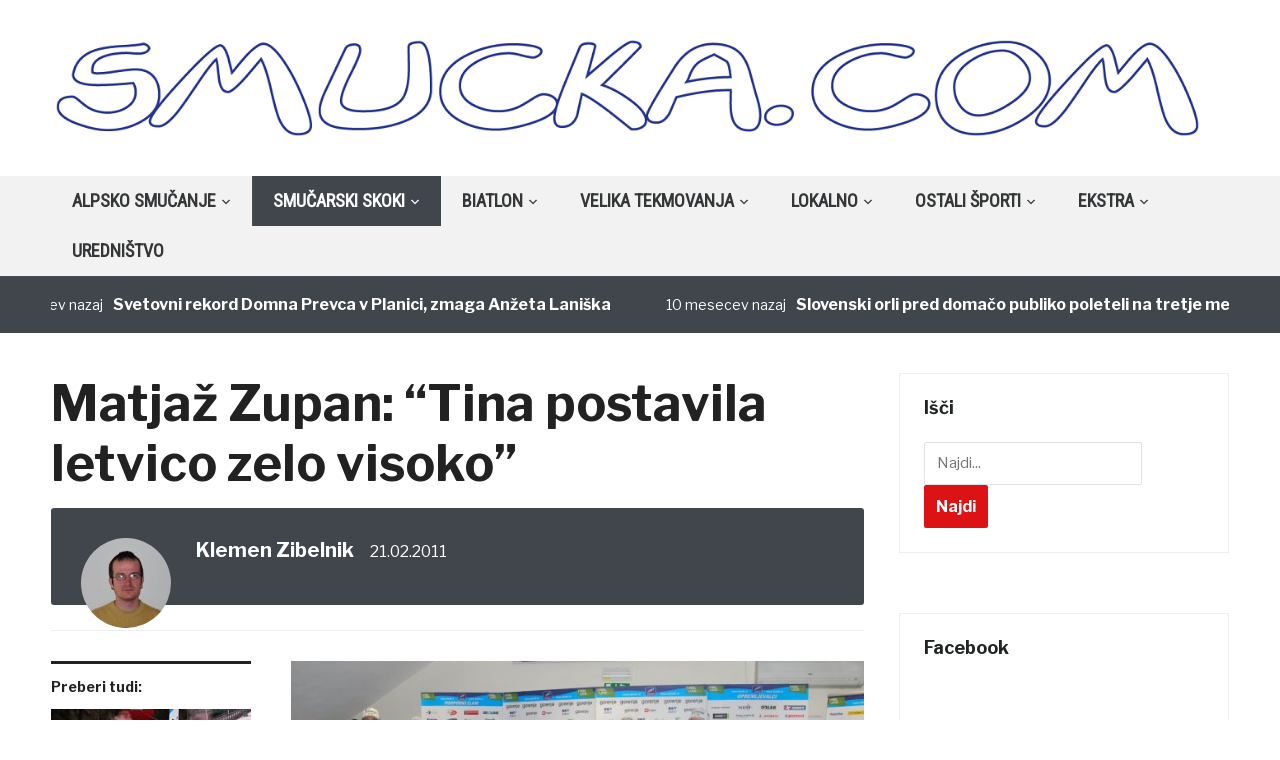

--- FILE ---
content_type: text/html; charset=UTF-8
request_url: https://www.smucka.com/matjaz-zupan-tina-postavila-letvico-zelo-visoko/
body_size: 20182
content:
<!DOCTYPE html>
<html lang="sl-SI">
<head>
    <meta charset="UTF-8">
    <meta name="viewport" content="width=device-width, initial-scale=1.0">
    <link rel="profile" href="http://gmpg.org/xfn/11">
    <link rel="pingback" href="https://www.smucka.com/Wordpress/xmlrpc.php">

    <title>Matjaž Zupan: &#8220;Tina postavila letvico zelo visoko&#8221; &#8211; Smucka.com</title>
<meta name='robots' content='max-image-preview:large' />
<link rel='dns-prefetch' href='//fonts.googleapis.com' />
<link rel="alternate" type="application/rss+xml" title="Smucka.com &raquo; Vir" href="http://www.smucka.com/feed" />
<link rel="alternate" type="application/rss+xml" title="Smucka.com &raquo; Vir komentarjev" href="https://www.smucka.com/comments/feed/" />
<link rel="alternate" type="application/rss+xml" title="Smucka.com &raquo; Matjaž Zupan: &#8220;Tina postavila letvico zelo visoko&#8221; Vir komentarjev" href="https://www.smucka.com/matjaz-zupan-tina-postavila-letvico-zelo-visoko/feed/" />
<script type="text/javascript">
window._wpemojiSettings = {"baseUrl":"https:\/\/s.w.org\/images\/core\/emoji\/14.0.0\/72x72\/","ext":".png","svgUrl":"https:\/\/s.w.org\/images\/core\/emoji\/14.0.0\/svg\/","svgExt":".svg","source":{"concatemoji":"https:\/\/www.smucka.com\/Wordpress\/wp-includes\/js\/wp-emoji-release.min.js?ver=6.2.8"}};
/*! This file is auto-generated */
!function(e,a,t){var n,r,o,i=a.createElement("canvas"),p=i.getContext&&i.getContext("2d");function s(e,t){p.clearRect(0,0,i.width,i.height),p.fillText(e,0,0);e=i.toDataURL();return p.clearRect(0,0,i.width,i.height),p.fillText(t,0,0),e===i.toDataURL()}function c(e){var t=a.createElement("script");t.src=e,t.defer=t.type="text/javascript",a.getElementsByTagName("head")[0].appendChild(t)}for(o=Array("flag","emoji"),t.supports={everything:!0,everythingExceptFlag:!0},r=0;r<o.length;r++)t.supports[o[r]]=function(e){if(p&&p.fillText)switch(p.textBaseline="top",p.font="600 32px Arial",e){case"flag":return s("\ud83c\udff3\ufe0f\u200d\u26a7\ufe0f","\ud83c\udff3\ufe0f\u200b\u26a7\ufe0f")?!1:!s("\ud83c\uddfa\ud83c\uddf3","\ud83c\uddfa\u200b\ud83c\uddf3")&&!s("\ud83c\udff4\udb40\udc67\udb40\udc62\udb40\udc65\udb40\udc6e\udb40\udc67\udb40\udc7f","\ud83c\udff4\u200b\udb40\udc67\u200b\udb40\udc62\u200b\udb40\udc65\u200b\udb40\udc6e\u200b\udb40\udc67\u200b\udb40\udc7f");case"emoji":return!s("\ud83e\udef1\ud83c\udffb\u200d\ud83e\udef2\ud83c\udfff","\ud83e\udef1\ud83c\udffb\u200b\ud83e\udef2\ud83c\udfff")}return!1}(o[r]),t.supports.everything=t.supports.everything&&t.supports[o[r]],"flag"!==o[r]&&(t.supports.everythingExceptFlag=t.supports.everythingExceptFlag&&t.supports[o[r]]);t.supports.everythingExceptFlag=t.supports.everythingExceptFlag&&!t.supports.flag,t.DOMReady=!1,t.readyCallback=function(){t.DOMReady=!0},t.supports.everything||(n=function(){t.readyCallback()},a.addEventListener?(a.addEventListener("DOMContentLoaded",n,!1),e.addEventListener("load",n,!1)):(e.attachEvent("onload",n),a.attachEvent("onreadystatechange",function(){"complete"===a.readyState&&t.readyCallback()})),(e=t.source||{}).concatemoji?c(e.concatemoji):e.wpemoji&&e.twemoji&&(c(e.twemoji),c(e.wpemoji)))}(window,document,window._wpemojiSettings);
</script>
<style type="text/css">
img.wp-smiley,
img.emoji {
	display: inline !important;
	border: none !important;
	box-shadow: none !important;
	height: 1em !important;
	width: 1em !important;
	margin: 0 0.07em !important;
	vertical-align: -0.1em !important;
	background: none !important;
	padding: 0 !important;
}
</style>
	<link rel='stylesheet' id='twb-open-sans-css' href='https://fonts.googleapis.com/css?family=Open+Sans%3A300%2C400%2C500%2C600%2C700%2C800&#038;display=swap&#038;ver=6.2.8' type='text/css' media='all' />
<link rel='stylesheet' id='twb-global-css' href='https://www.smucka.com/Wordpress/wp-content/plugins/form-maker/booster/assets/css/global.css?ver=1.0.0' type='text/css' media='all' />
<link rel='stylesheet' id='wp-block-library-css' href='https://www.smucka.com/Wordpress/wp-includes/css/dist/block-library/style.min.css?ver=6.2.8' type='text/css' media='all' />
<style id='wp-block-library-inline-css' type='text/css'>
.has-text-align-justify{text-align:justify;}
</style>
<link rel='stylesheet' id='mediaelement-css' href='https://www.smucka.com/Wordpress/wp-includes/js/mediaelement/mediaelementplayer-legacy.min.css?ver=4.2.17' type='text/css' media='all' />
<link rel='stylesheet' id='wp-mediaelement-css' href='https://www.smucka.com/Wordpress/wp-includes/js/mediaelement/wp-mediaelement.min.css?ver=6.2.8' type='text/css' media='all' />
<link rel='stylesheet' id='classic-theme-styles-css' href='https://www.smucka.com/Wordpress/wp-includes/css/classic-themes.min.css?ver=6.2.8' type='text/css' media='all' />
<style id='global-styles-inline-css' type='text/css'>
body{--wp--preset--color--black: #000000;--wp--preset--color--cyan-bluish-gray: #abb8c3;--wp--preset--color--white: #ffffff;--wp--preset--color--pale-pink: #f78da7;--wp--preset--color--vivid-red: #cf2e2e;--wp--preset--color--luminous-vivid-orange: #ff6900;--wp--preset--color--luminous-vivid-amber: #fcb900;--wp--preset--color--light-green-cyan: #7bdcb5;--wp--preset--color--vivid-green-cyan: #00d084;--wp--preset--color--pale-cyan-blue: #8ed1fc;--wp--preset--color--vivid-cyan-blue: #0693e3;--wp--preset--color--vivid-purple: #9b51e0;--wp--preset--gradient--vivid-cyan-blue-to-vivid-purple: linear-gradient(135deg,rgba(6,147,227,1) 0%,rgb(155,81,224) 100%);--wp--preset--gradient--light-green-cyan-to-vivid-green-cyan: linear-gradient(135deg,rgb(122,220,180) 0%,rgb(0,208,130) 100%);--wp--preset--gradient--luminous-vivid-amber-to-luminous-vivid-orange: linear-gradient(135deg,rgba(252,185,0,1) 0%,rgba(255,105,0,1) 100%);--wp--preset--gradient--luminous-vivid-orange-to-vivid-red: linear-gradient(135deg,rgba(255,105,0,1) 0%,rgb(207,46,46) 100%);--wp--preset--gradient--very-light-gray-to-cyan-bluish-gray: linear-gradient(135deg,rgb(238,238,238) 0%,rgb(169,184,195) 100%);--wp--preset--gradient--cool-to-warm-spectrum: linear-gradient(135deg,rgb(74,234,220) 0%,rgb(151,120,209) 20%,rgb(207,42,186) 40%,rgb(238,44,130) 60%,rgb(251,105,98) 80%,rgb(254,248,76) 100%);--wp--preset--gradient--blush-light-purple: linear-gradient(135deg,rgb(255,206,236) 0%,rgb(152,150,240) 100%);--wp--preset--gradient--blush-bordeaux: linear-gradient(135deg,rgb(254,205,165) 0%,rgb(254,45,45) 50%,rgb(107,0,62) 100%);--wp--preset--gradient--luminous-dusk: linear-gradient(135deg,rgb(255,203,112) 0%,rgb(199,81,192) 50%,rgb(65,88,208) 100%);--wp--preset--gradient--pale-ocean: linear-gradient(135deg,rgb(255,245,203) 0%,rgb(182,227,212) 50%,rgb(51,167,181) 100%);--wp--preset--gradient--electric-grass: linear-gradient(135deg,rgb(202,248,128) 0%,rgb(113,206,126) 100%);--wp--preset--gradient--midnight: linear-gradient(135deg,rgb(2,3,129) 0%,rgb(40,116,252) 100%);--wp--preset--duotone--dark-grayscale: url('#wp-duotone-dark-grayscale');--wp--preset--duotone--grayscale: url('#wp-duotone-grayscale');--wp--preset--duotone--purple-yellow: url('#wp-duotone-purple-yellow');--wp--preset--duotone--blue-red: url('#wp-duotone-blue-red');--wp--preset--duotone--midnight: url('#wp-duotone-midnight');--wp--preset--duotone--magenta-yellow: url('#wp-duotone-magenta-yellow');--wp--preset--duotone--purple-green: url('#wp-duotone-purple-green');--wp--preset--duotone--blue-orange: url('#wp-duotone-blue-orange');--wp--preset--font-size--small: 13px;--wp--preset--font-size--medium: 20px;--wp--preset--font-size--large: 36px;--wp--preset--font-size--x-large: 42px;--wp--preset--spacing--20: 0.44rem;--wp--preset--spacing--30: 0.67rem;--wp--preset--spacing--40: 1rem;--wp--preset--spacing--50: 1.5rem;--wp--preset--spacing--60: 2.25rem;--wp--preset--spacing--70: 3.38rem;--wp--preset--spacing--80: 5.06rem;--wp--preset--shadow--natural: 6px 6px 9px rgba(0, 0, 0, 0.2);--wp--preset--shadow--deep: 12px 12px 50px rgba(0, 0, 0, 0.4);--wp--preset--shadow--sharp: 6px 6px 0px rgba(0, 0, 0, 0.2);--wp--preset--shadow--outlined: 6px 6px 0px -3px rgba(255, 255, 255, 1), 6px 6px rgba(0, 0, 0, 1);--wp--preset--shadow--crisp: 6px 6px 0px rgba(0, 0, 0, 1);}:where(.is-layout-flex){gap: 0.5em;}body .is-layout-flow > .alignleft{float: left;margin-inline-start: 0;margin-inline-end: 2em;}body .is-layout-flow > .alignright{float: right;margin-inline-start: 2em;margin-inline-end: 0;}body .is-layout-flow > .aligncenter{margin-left: auto !important;margin-right: auto !important;}body .is-layout-constrained > .alignleft{float: left;margin-inline-start: 0;margin-inline-end: 2em;}body .is-layout-constrained > .alignright{float: right;margin-inline-start: 2em;margin-inline-end: 0;}body .is-layout-constrained > .aligncenter{margin-left: auto !important;margin-right: auto !important;}body .is-layout-constrained > :where(:not(.alignleft):not(.alignright):not(.alignfull)){max-width: var(--wp--style--global--content-size);margin-left: auto !important;margin-right: auto !important;}body .is-layout-constrained > .alignwide{max-width: var(--wp--style--global--wide-size);}body .is-layout-flex{display: flex;}body .is-layout-flex{flex-wrap: wrap;align-items: center;}body .is-layout-flex > *{margin: 0;}:where(.wp-block-columns.is-layout-flex){gap: 2em;}.has-black-color{color: var(--wp--preset--color--black) !important;}.has-cyan-bluish-gray-color{color: var(--wp--preset--color--cyan-bluish-gray) !important;}.has-white-color{color: var(--wp--preset--color--white) !important;}.has-pale-pink-color{color: var(--wp--preset--color--pale-pink) !important;}.has-vivid-red-color{color: var(--wp--preset--color--vivid-red) !important;}.has-luminous-vivid-orange-color{color: var(--wp--preset--color--luminous-vivid-orange) !important;}.has-luminous-vivid-amber-color{color: var(--wp--preset--color--luminous-vivid-amber) !important;}.has-light-green-cyan-color{color: var(--wp--preset--color--light-green-cyan) !important;}.has-vivid-green-cyan-color{color: var(--wp--preset--color--vivid-green-cyan) !important;}.has-pale-cyan-blue-color{color: var(--wp--preset--color--pale-cyan-blue) !important;}.has-vivid-cyan-blue-color{color: var(--wp--preset--color--vivid-cyan-blue) !important;}.has-vivid-purple-color{color: var(--wp--preset--color--vivid-purple) !important;}.has-black-background-color{background-color: var(--wp--preset--color--black) !important;}.has-cyan-bluish-gray-background-color{background-color: var(--wp--preset--color--cyan-bluish-gray) !important;}.has-white-background-color{background-color: var(--wp--preset--color--white) !important;}.has-pale-pink-background-color{background-color: var(--wp--preset--color--pale-pink) !important;}.has-vivid-red-background-color{background-color: var(--wp--preset--color--vivid-red) !important;}.has-luminous-vivid-orange-background-color{background-color: var(--wp--preset--color--luminous-vivid-orange) !important;}.has-luminous-vivid-amber-background-color{background-color: var(--wp--preset--color--luminous-vivid-amber) !important;}.has-light-green-cyan-background-color{background-color: var(--wp--preset--color--light-green-cyan) !important;}.has-vivid-green-cyan-background-color{background-color: var(--wp--preset--color--vivid-green-cyan) !important;}.has-pale-cyan-blue-background-color{background-color: var(--wp--preset--color--pale-cyan-blue) !important;}.has-vivid-cyan-blue-background-color{background-color: var(--wp--preset--color--vivid-cyan-blue) !important;}.has-vivid-purple-background-color{background-color: var(--wp--preset--color--vivid-purple) !important;}.has-black-border-color{border-color: var(--wp--preset--color--black) !important;}.has-cyan-bluish-gray-border-color{border-color: var(--wp--preset--color--cyan-bluish-gray) !important;}.has-white-border-color{border-color: var(--wp--preset--color--white) !important;}.has-pale-pink-border-color{border-color: var(--wp--preset--color--pale-pink) !important;}.has-vivid-red-border-color{border-color: var(--wp--preset--color--vivid-red) !important;}.has-luminous-vivid-orange-border-color{border-color: var(--wp--preset--color--luminous-vivid-orange) !important;}.has-luminous-vivid-amber-border-color{border-color: var(--wp--preset--color--luminous-vivid-amber) !important;}.has-light-green-cyan-border-color{border-color: var(--wp--preset--color--light-green-cyan) !important;}.has-vivid-green-cyan-border-color{border-color: var(--wp--preset--color--vivid-green-cyan) !important;}.has-pale-cyan-blue-border-color{border-color: var(--wp--preset--color--pale-cyan-blue) !important;}.has-vivid-cyan-blue-border-color{border-color: var(--wp--preset--color--vivid-cyan-blue) !important;}.has-vivid-purple-border-color{border-color: var(--wp--preset--color--vivid-purple) !important;}.has-vivid-cyan-blue-to-vivid-purple-gradient-background{background: var(--wp--preset--gradient--vivid-cyan-blue-to-vivid-purple) !important;}.has-light-green-cyan-to-vivid-green-cyan-gradient-background{background: var(--wp--preset--gradient--light-green-cyan-to-vivid-green-cyan) !important;}.has-luminous-vivid-amber-to-luminous-vivid-orange-gradient-background{background: var(--wp--preset--gradient--luminous-vivid-amber-to-luminous-vivid-orange) !important;}.has-luminous-vivid-orange-to-vivid-red-gradient-background{background: var(--wp--preset--gradient--luminous-vivid-orange-to-vivid-red) !important;}.has-very-light-gray-to-cyan-bluish-gray-gradient-background{background: var(--wp--preset--gradient--very-light-gray-to-cyan-bluish-gray) !important;}.has-cool-to-warm-spectrum-gradient-background{background: var(--wp--preset--gradient--cool-to-warm-spectrum) !important;}.has-blush-light-purple-gradient-background{background: var(--wp--preset--gradient--blush-light-purple) !important;}.has-blush-bordeaux-gradient-background{background: var(--wp--preset--gradient--blush-bordeaux) !important;}.has-luminous-dusk-gradient-background{background: var(--wp--preset--gradient--luminous-dusk) !important;}.has-pale-ocean-gradient-background{background: var(--wp--preset--gradient--pale-ocean) !important;}.has-electric-grass-gradient-background{background: var(--wp--preset--gradient--electric-grass) !important;}.has-midnight-gradient-background{background: var(--wp--preset--gradient--midnight) !important;}.has-small-font-size{font-size: var(--wp--preset--font-size--small) !important;}.has-medium-font-size{font-size: var(--wp--preset--font-size--medium) !important;}.has-large-font-size{font-size: var(--wp--preset--font-size--large) !important;}.has-x-large-font-size{font-size: var(--wp--preset--font-size--x-large) !important;}
.wp-block-navigation a:where(:not(.wp-element-button)){color: inherit;}
:where(.wp-block-columns.is-layout-flex){gap: 2em;}
.wp-block-pullquote{font-size: 1.5em;line-height: 1.6;}
</style>
<link rel='stylesheet' id='motorracingleague_style-css' href='http://www.smucka.com/Wordpress/wp-content/plugins/motor-racing-league/css/style.css?ver=6.2.8' type='text/css' media='all' />
<link rel='stylesheet' id='bwg_fonts-css' href='https://www.smucka.com/Wordpress/wp-content/plugins/photo-gallery/css/bwg-fonts/fonts.css?ver=0.0.1' type='text/css' media='all' />
<link rel='stylesheet' id='sumoselect-css' href='https://www.smucka.com/Wordpress/wp-content/plugins/photo-gallery/css/sumoselect.min.css?ver=3.4.6' type='text/css' media='all' />
<link rel='stylesheet' id='mCustomScrollbar-css' href='https://www.smucka.com/Wordpress/wp-content/plugins/photo-gallery/css/jquery.mCustomScrollbar.min.css?ver=3.1.5' type='text/css' media='all' />
<link rel='stylesheet' id='bwg_frontend-css' href='https://www.smucka.com/Wordpress/wp-content/plugins/photo-gallery/css/styles.min.css?ver=1.8.31' type='text/css' media='all' />
<link rel='stylesheet' id='cookie_consent-css' href='http://www.smucka.com/Wordpress/wp-content/plugins/piskotki/css/style.css?ver=6.2.8' type='text/css' media='all' />
<link rel='stylesheet' id='wp-polls-css' href='https://www.smucka.com/Wordpress/wp-content/plugins/wp-polls/polls-css.css?ver=2.77.2' type='text/css' media='all' />
<style id='wp-polls-inline-css' type='text/css'>
.wp-polls .pollbar {
	margin: 1px;
	font-size: 6px;
	line-height: 8px;
	height: 8px;
	background: #d8e1eb;
	border: 1px solid #c8c8c8;
}

</style>
<link rel='stylesheet' id='zoom-theme-utils-css-css' href='https://www.smucka.com/Wordpress/wp-content/themes/domino/functions/wpzoom/assets/css/theme-utils.css?ver=6.2.8' type='text/css' media='all' />
<link rel='stylesheet' id='domino-google-fonts-css' href='//fonts.googleapis.com/css?family=Libre+Franklin%3Aregular%2C700%2C700i%2Citalic%7CRoboto+Condensed&#038;display=swap&#038;ver=6.2.8' type='text/css' media='all' />
<link rel='stylesheet' id='domino-google-font-default-css' href='//fonts.googleapis.com/css?family=Playfair+Display%3A400%2C700&#038;ver=6.2.8' type='text/css' media='all' />
<link rel='stylesheet' id='domino-style-css' href='https://www.smucka.com/Wordpress/wp-content/themes/domino/style.css?ver=2.0.18' type='text/css' media='all' />
<link rel='stylesheet' id='media-queries-css' href='https://www.smucka.com/Wordpress/wp-content/themes/domino/css/media-queries.css?ver=2.0.18' type='text/css' media='all' />
<link rel='stylesheet' id='domino-style-color-red-css' href='https://www.smucka.com/Wordpress/wp-content/themes/domino/styles/red.css?ver=2.0.18' type='text/css' media='all' />
<link rel='stylesheet' id='dashicons-css' href='https://www.smucka.com/Wordpress/wp-includes/css/dashicons.min.css?ver=6.2.8' type='text/css' media='all' />
<link rel='stylesheet' id='wpzoom-custom-css' href='https://www.smucka.com/Wordpress/wp-content/themes/domino/custom.css?ver=2.0.18' type='text/css' media='all' />
<link rel='stylesheet' id='jetpack_css-css' href='https://www.smucka.com/Wordpress/wp-content/plugins/jetpack/css/jetpack.css?ver=11.4.2' type='text/css' media='all' />
<script type='text/javascript' src='https://www.smucka.com/Wordpress/wp-content/plugins/jquery-updater/js/jquery-3.7.1.min.js?ver=3.7.1' id='jquery-core-js'></script>
<script type='text/javascript' src='https://www.smucka.com/Wordpress/wp-content/plugins/jquery-updater/js/jquery-migrate-3.5.2.min.js?ver=3.5.2' id='jquery-migrate-js'></script>
<script type='text/javascript' src='https://www.smucka.com/Wordpress/wp-content/plugins/form-maker/booster/assets/js/circle-progress.js?ver=1.2.2' id='twb-circle-js'></script>
<script type='text/javascript' id='twb-global-js-extra'>
/* <![CDATA[ */
var twb = {"nonce":"dcaf9c668c","ajax_url":"https:\/\/www.smucka.com\/Wordpress\/wp-admin\/admin-ajax.php","plugin_url":"https:\/\/www.smucka.com\/Wordpress\/wp-content\/plugins\/form-maker\/booster","href":"https:\/\/www.smucka.com\/Wordpress\/wp-admin\/admin.php?page=twb_form-maker"};
var twb = {"nonce":"dcaf9c668c","ajax_url":"https:\/\/www.smucka.com\/Wordpress\/wp-admin\/admin-ajax.php","plugin_url":"https:\/\/www.smucka.com\/Wordpress\/wp-content\/plugins\/form-maker\/booster","href":"https:\/\/www.smucka.com\/Wordpress\/wp-admin\/admin.php?page=twb_form-maker"};
/* ]]> */
</script>
<script type='text/javascript' src='https://www.smucka.com/Wordpress/wp-content/plugins/form-maker/booster/assets/js/global.js?ver=1.0.0' id='twb-global-js'></script>
<script type='text/javascript' id='motorracingleague_js-js-extra'>
/* <![CDATA[ */
var MotorRacingLeagueAjax = {"blogUrl":"https:\/\/www.smucka.com\/Wordpress\/wp-admin\/admin-ajax.php"};
/* ]]> */
</script>
<script type='text/javascript' src='http://www.smucka.com/Wordpress/wp-content/plugins/motor-racing-league/js/motorracingleague.js?ver=6.2.8' id='motorracingleague_js-js'></script>
<script type='text/javascript' src='https://www.smucka.com/Wordpress/wp-content/plugins/photo-gallery/js/jquery.sumoselect.min.js?ver=3.4.6' id='sumoselect-js'></script>
<script type='text/javascript' src='https://www.smucka.com/Wordpress/wp-content/plugins/photo-gallery/js/tocca.min.js?ver=2.0.9' id='bwg_mobile-js'></script>
<script type='text/javascript' src='https://www.smucka.com/Wordpress/wp-content/plugins/photo-gallery/js/jquery.mCustomScrollbar.concat.min.js?ver=3.1.5' id='mCustomScrollbar-js'></script>
<script type='text/javascript' src='https://www.smucka.com/Wordpress/wp-content/plugins/photo-gallery/js/jquery.fullscreen.min.js?ver=0.6.0' id='jquery-fullscreen-js'></script>
<script type='text/javascript' id='bwg_frontend-js-extra'>
/* <![CDATA[ */
var bwg_objectsL10n = {"bwg_field_required":"field is required.","bwg_mail_validation":"This is not a valid email address.","bwg_search_result":"There are no images matching your search.","bwg_select_tag":"Select Tag","bwg_order_by":"Order By","bwg_search":"Search","bwg_show_ecommerce":"Show Ecommerce","bwg_hide_ecommerce":"Hide Ecommerce","bwg_show_comments":"Show Comments","bwg_hide_comments":"Hide Comments","bwg_restore":"Restore","bwg_maximize":"Maximize","bwg_fullscreen":"Fullscreen","bwg_exit_fullscreen":"Exit Fullscreen","bwg_search_tag":"SEARCH...","bwg_tag_no_match":"No tags found","bwg_all_tags_selected":"All tags selected","bwg_tags_selected":"tags selected","play":"Play","pause":"Pause","is_pro":"","bwg_play":"Play","bwg_pause":"Pause","bwg_hide_info":"Hide info","bwg_show_info":"Show info","bwg_hide_rating":"Hide rating","bwg_show_rating":"Show rating","ok":"Ok","cancel":"Cancel","select_all":"Select all","lazy_load":"0","lazy_loader":"https:\/\/www.smucka.com\/Wordpress\/wp-content\/plugins\/photo-gallery\/images\/ajax_loader.png","front_ajax":"0","bwg_tag_see_all":"see all tags","bwg_tag_see_less":"see less tags"};
/* ]]> */
</script>
<script type='text/javascript' src='https://www.smucka.com/Wordpress/wp-content/plugins/photo-gallery/js/scripts.min.js?ver=1.8.31' id='bwg_frontend-js'></script>
<script type='text/javascript' src='http://www.smucka.com/Wordpress/wp-content/plugins/piskotki/js/test.js?ver=6.2.8' id='cookie_consent-js'></script>
<script type='text/javascript' src='https://www.smucka.com/Wordpress/wp-content/themes/domino/js/init.js?ver=6.2.8' id='wpzoom-init-js'></script>
<link rel="https://api.w.org/" href="https://www.smucka.com/wp-json/" /><link rel="alternate" type="application/json" href="https://www.smucka.com/wp-json/wp/v2/posts/4030" /><link rel="EditURI" type="application/rsd+xml" title="RSD" href="https://www.smucka.com/Wordpress/xmlrpc.php?rsd" />
<link rel="wlwmanifest" type="application/wlwmanifest+xml" href="https://www.smucka.com/Wordpress/wp-includes/wlwmanifest.xml" />
<meta name="generator" content="WordPress 6.2.8" />
<link rel="canonical" href="https://www.smucka.com/matjaz-zupan-tina-postavila-letvico-zelo-visoko/" />
<link rel='shortlink' href='https://www.smucka.com/?p=4030' />
<link rel="alternate" type="application/json+oembed" href="https://www.smucka.com/wp-json/oembed/1.0/embed?url=https%3A%2F%2Fwww.smucka.com%2Fmatjaz-zupan-tina-postavila-letvico-zelo-visoko%2F" />
<link rel="alternate" type="text/xml+oembed" href="https://www.smucka.com/wp-json/oembed/1.0/embed?url=https%3A%2F%2Fwww.smucka.com%2Fmatjaz-zupan-tina-postavila-letvico-zelo-visoko%2F&#038;format=xml" />
<script type="text/javascript">
      // <![CDATA[
      cc.initialise({
        cookies: {},
        settings: {style: "",bannerPosition: "",tagPosition: "",consenttype: "",}
      });
      // ]]>
      

      </script><style data-context="foundation-flickity-css">/*! Flickity v2.0.2
http://flickity.metafizzy.co
---------------------------------------------- */.flickity-enabled{position:relative}.flickity-enabled:focus{outline:0}.flickity-viewport{overflow:hidden;position:relative;height:100%}.flickity-slider{position:absolute;width:100%;height:100%}.flickity-enabled.is-draggable{-webkit-tap-highlight-color:transparent;tap-highlight-color:transparent;-webkit-user-select:none;-moz-user-select:none;-ms-user-select:none;user-select:none}.flickity-enabled.is-draggable .flickity-viewport{cursor:move;cursor:-webkit-grab;cursor:grab}.flickity-enabled.is-draggable .flickity-viewport.is-pointer-down{cursor:-webkit-grabbing;cursor:grabbing}.flickity-prev-next-button{position:absolute;top:50%;width:44px;height:44px;border:none;border-radius:50%;background:#fff;background:hsla(0,0%,100%,.75);cursor:pointer;-webkit-transform:translateY(-50%);transform:translateY(-50%)}.flickity-prev-next-button:hover{background:#fff}.flickity-prev-next-button:focus{outline:0;box-shadow:0 0 0 5px #09f}.flickity-prev-next-button:active{opacity:.6}.flickity-prev-next-button.previous{left:10px}.flickity-prev-next-button.next{right:10px}.flickity-rtl .flickity-prev-next-button.previous{left:auto;right:10px}.flickity-rtl .flickity-prev-next-button.next{right:auto;left:10px}.flickity-prev-next-button:disabled{opacity:.3;cursor:auto}.flickity-prev-next-button svg{position:absolute;left:20%;top:20%;width:60%;height:60%}.flickity-prev-next-button .arrow{fill:#333}.flickity-page-dots{position:absolute;width:100%;bottom:-25px;padding:0;margin:0;list-style:none;text-align:center;line-height:1}.flickity-rtl .flickity-page-dots{direction:rtl}.flickity-page-dots .dot{display:inline-block;width:10px;height:10px;margin:0 8px;background:#333;border-radius:50%;opacity:.25;cursor:pointer}.flickity-page-dots .dot.is-selected{opacity:1}</style><style data-context="foundation-slideout-css">.slideout-menu{position:fixed;left:0;top:0;bottom:0;right:auto;z-index:0;width:256px;overflow-y:auto;-webkit-overflow-scrolling:touch;display:none}.slideout-menu.pushit-right{left:auto;right:0}.slideout-panel{position:relative;z-index:1;will-change:transform}.slideout-open,.slideout-open .slideout-panel,.slideout-open body{overflow:hidden}.slideout-open .slideout-menu{display:block}.pushit{display:none}</style><style>img#wpstats{display:none}</style>
	<!-- WPZOOM Theme / Framework -->
<meta name="generator" content="Domino Magazine 2.0.18" />
<meta name="generator" content="WPZOOM Framework 1.9.5" />
<script type="text/javascript">document.write('<style type="text/css">.tabber{display:none;}</style>');</script>
<!-- Begin Theme Custom CSS -->
<style type="text/css" id="domino-custom-css">
.navbar-brand-wpz .tagline{display:none;}.top-navbar{display:none;}.sb-search{display:none;}
</style>
<!-- End Theme Custom CSS -->
<style type="text/css" media="all">
/* <![CDATA[ */
@import url("https://www.smucka.com/Wordpress/wp-content/plugins/wp-table-reloaded/css/plugin.css?ver=1.9.4");
@import url("https://www.smucka.com/Wordpress/wp-content/plugins/wp-table-reloaded/css/datatables.css?ver=1.9.4");
/* ]]> */
</style><link rel="icon" href="https://www.smucka.com/Wordpress/wp-content/uploads/2020/12/cropped-logo_za_FB-32x32.png" sizes="32x32" />
<link rel="icon" href="https://www.smucka.com/Wordpress/wp-content/uploads/2020/12/cropped-logo_za_FB-192x192.png" sizes="192x192" />
<link rel="apple-touch-icon" href="https://www.smucka.com/Wordpress/wp-content/uploads/2020/12/cropped-logo_za_FB-180x180.png" />
<meta name="msapplication-TileImage" content="https://www.smucka.com/Wordpress/wp-content/uploads/2020/12/cropped-logo_za_FB-270x270.png" />
<style>.ios7.web-app-mode.has-fixed header{ background-color: rgba(3,122,221,.88);}</style></head>


<body class="post-template-default single single-post postid-4030 single-format-standard wp-custom-logo wpz_layout_full wpz_width_1400">


<div class="page-wrap">

    <div class="domino_boxed_layout">

        <header id="header">

            <nav class="navbar" role="navigation">

                <nav class="top-navbar" role="navigation">

                    <div class="inner-wrap">

                        <div class="header_social">
                            
                        </div>


                        <div class="navbar-header">
                            
                               <a class="navbar-toggle" href="#menu-top-slide">
                                   <span class="icon-bar"></span>
                                   <span class="icon-bar"></span>
                                   <span class="icon-bar"></span>
                               </a>


                               <div id="menu-top-slide" class="menu-spodaj-container"><ul id="menu-spodaj" class="menu"><li id="menu-item-6278" class="menu-item menu-item-type-post_type menu-item-object-page menu-item-6278"><a href="https://www.smucka.com/urednistvo/">Uredništvo</a></li>
<li id="menu-item-6279" class="menu-item menu-item-type-custom menu-item-object-custom menu-item-6279"><a href="mailto:info@smucka.com">Kontakt</a></li>
<li id="menu-item-6287" class="menu-item menu-item-type-custom menu-item-object-custom menu-item-6287"><a href="http://www.smucka.com/galerija">Galerija</a></li>
<li id="menu-item-6288" class="menu-item menu-item-type-custom menu-item-object-custom menu-item-6288"><a href="http://www.smucka.com/as">AS</a></li>
<li id="menu-item-11868" class="menu-item menu-item-type-post_type menu-item-object-page menu-item-11868"><a href="https://www.smucka.com/varovanje-zasebnosti/">Varovanje zasebnosti</a></li>
</ul></div>
                        </div>


                        <div id="navbar-top">

                            <div class="menu-spodaj-container"><ul id="menu-spodaj-1" class="nav navbar-nav dropdown sf-menu"><li class="menu-item menu-item-type-post_type menu-item-object-page menu-item-6278"><a href="https://www.smucka.com/urednistvo/">Uredništvo</a></li>
<li class="menu-item menu-item-type-custom menu-item-object-custom menu-item-6279"><a href="mailto:info@smucka.com">Kontakt</a></li>
<li class="menu-item menu-item-type-custom menu-item-object-custom menu-item-6287"><a href="http://www.smucka.com/galerija">Galerija</a></li>
<li class="menu-item menu-item-type-custom menu-item-object-custom menu-item-6288"><a href="http://www.smucka.com/as">AS</a></li>
<li class="menu-item menu-item-type-post_type menu-item-object-page menu-item-11868"><a href="https://www.smucka.com/varovanje-zasebnosti/">Varovanje zasebnosti</a></li>
</ul></div>
                        </div><!-- #navbar-top -->

                    </div><!-- ./inner-wrap -->

                </nav><!-- .navbar -->

                <div class="clear"></div>

            </nav><!-- .navbar -->



            <div class="inner-wrap">

                <div class="navbar-brand-wpz">

                    <a href="https://www.smucka.com/" class="custom-logo-link" rel="home" itemprop="url"><img width="1400" height="129" src="https://www.smucka.com/Wordpress/wp-content/uploads/2020/12/logo_brez_sence_transparent.png" class="custom-logo" alt="Smucka.com" decoding="async" loading="lazy" itemprop="logo" srcset="https://www.smucka.com/Wordpress/wp-content/uploads/2020/12/logo_brez_sence_transparent.png 1400w, https://www.smucka.com/Wordpress/wp-content/uploads/2020/12/logo_brez_sence_transparent-300x28.png 300w, https://www.smucka.com/Wordpress/wp-content/uploads/2020/12/logo_brez_sence_transparent-1024x94.png 1024w, https://www.smucka.com/Wordpress/wp-content/uploads/2020/12/logo_brez_sence_transparent-768x71.png 768w" sizes="(max-width: 1400px) 100vw, 1400px" /></a>
                    <p class="tagline">Pri nas sneži tudi poleti</p>

                </div><!-- .navbar-brand -->


                

            </div><!-- /.inner-wrap -->


            <div class="clear"></div>


            <nav class="navbar" role="navigation">

                <nav class="main-navbar" role="navigation">

                    <div class="inner-wrap clearfix">

                        <div id="sb-search" class="sb-search">
                            <form method="get" id="searchform" action="https://www.smucka.com/">
	<input type="search" class="sb-search-input" placeholder="Najdi..."  name="s" id="s" autocomplete="off" />
    <input type="submit" id="searchsubmit" class="sb-search-submit" value="Najdi" />
    <span class="sb-icon-search"></span>
</form>                        </div>


                        <div class="navbar-header">
                            
                               <a class="navbar-toggle" href="#menu-main-slide">
                                   <span class="icon-bar"></span>
                                   <span class="icon-bar"></span>
                                   <span class="icon-bar"></span>
                               </a>


                               <div id="menu-main-slide" class="menu-zgoraj-novo-container"><ul id="menu-zgoraj-novo" class="menu"><li id="menu-item-25656" class="menu-item menu-item-type-taxonomy menu-item-object-category menu-item-has-children menu-item-25656"><a href="https://www.smucka.com/category/alpin/alpsko-smucanje/">Alpsko smučanje</a>
<ul class="sub-menu">
	<li id="menu-item-25761" class="menu-item menu-item-type-taxonomy menu-item-object-category menu-item-25761"><a href="https://www.smucka.com/category/alpin/alpsko-smucanje/svetovni-pokal-alpsko-smucanje/">Svetovni pokal</a></li>
	<li id="menu-item-25660" class="menu-item menu-item-type-taxonomy menu-item-object-category menu-item-25660"><a href="https://www.smucka.com/category/alpin/alpsko-smucanje/evropski-pokal-smucanje/">Evropski pokal</a></li>
	<li id="menu-item-25762" class="menu-item menu-item-type-taxonomy menu-item-object-category menu-item-has-children menu-item-25762"><a href="https://www.smucka.com/category/alpin/alpsko-smucanje/svetovno-prvenstvo-smucanje/">Svetovno prvenstvo</a>
	<ul class="sub-menu">
		<li id="menu-item-25792" class="menu-item menu-item-type-taxonomy menu-item-object-category menu-item-25792"><a href="https://www.smucka.com/category/alpin/alpsko-smucanje/svetovno-prvenstvo-smucanje/svetovno-prvenstvo-2013-smucanje/">SP 2013</a></li>
		<li id="menu-item-25791" class="menu-item menu-item-type-taxonomy menu-item-object-category menu-item-25791"><a href="https://www.smucka.com/category/alpin/alpsko-smucanje/svetovno-prvenstvo-smucanje/svetovno-prvenstvo-2011-smucanje/">SP 2011</a></li>
	</ul>
</li>
	<li id="menu-item-25734" class="menu-item menu-item-type-taxonomy menu-item-object-category menu-item-has-children menu-item-25734"><a href="https://www.smucka.com/category/alpin/alpsko-smucanje/mladinsko-svetovno-prvenstvo-alpsko/">Mladinsko svetovno prvenstvo</a>
	<ul class="sub-menu">
		<li id="menu-item-25744" class="menu-item menu-item-type-taxonomy menu-item-object-category menu-item-25744"><a href="https://www.smucka.com/category/alpin/alpsko-smucanje/mladinsko-svetovno-prvenstvo-alpsko/msp-2014/">MSP 2014</a></li>
		<li id="menu-item-25743" class="menu-item menu-item-type-taxonomy menu-item-object-category menu-item-25743"><a href="https://www.smucka.com/category/alpin/alpsko-smucanje/mladinsko-svetovno-prvenstvo-alpsko/mladinsko-svetovno-prvenstvo-2013-smucanje/">MSP 2013</a></li>
		<li id="menu-item-25742" class="menu-item menu-item-type-taxonomy menu-item-object-category menu-item-25742"><a href="https://www.smucka.com/category/alpin/alpsko-smucanje/mladinsko-svetovno-prvenstvo-alpsko/mladinsko-svetovno-prvnestvo-2012-smucanje/">MSP 2012</a></li>
		<li id="menu-item-25741" class="menu-item menu-item-type-taxonomy menu-item-object-category menu-item-25741"><a href="https://www.smucka.com/category/alpin/alpsko-smucanje/mladinsko-svetovno-prvenstvo-alpsko/mladinsko-svetovno-prvenstvo-2011-smucanje/">MSP 2011</a></li>
	</ul>
</li>
	<li id="menu-item-25851" class="menu-item menu-item-type-custom menu-item-object-custom menu-item-home menu-item-has-children menu-item-25851"><a href="http://www.smucka.com">Tekmovanja nižjega ranga</a>
	<ul class="sub-menu">
		<li id="menu-item-25661" class="menu-item menu-item-type-taxonomy menu-item-object-category menu-item-25661"><a href="https://www.smucka.com/category/alpin/alpsko-smucanje/fis-tekme-alpsko-smucanje/">FIS tekme</a></li>
		<li id="menu-item-25733" class="menu-item menu-item-type-taxonomy menu-item-object-category menu-item-25733"><a href="https://www.smucka.com/category/alpin/alpsko-smucanje/mladinske-tekme/">Mladinske tekme</a></li>
		<li id="menu-item-25810" class="menu-item menu-item-type-taxonomy menu-item-object-category menu-item-25810"><a href="https://www.smucka.com/category/alpin/alpsko-smucanje/univerzitetne-tekme/">Univerzitetne tekme</a></li>
		<li id="menu-item-25658" class="menu-item menu-item-type-taxonomy menu-item-object-category menu-item-25658"><a href="https://www.smucka.com/category/alpin/alpsko-smucanje/citizen/">Citizen</a></li>
		<li id="menu-item-25662" class="menu-item menu-item-type-taxonomy menu-item-object-category menu-item-25662"><a href="https://www.smucka.com/category/alpin/alpsko-smucanje/juznoameriski-pokal/">Južnoameriški pokal</a></li>
		<li id="menu-item-25759" class="menu-item menu-item-type-taxonomy menu-item-object-category menu-item-25759"><a href="https://www.smucka.com/category/alpin/alpsko-smucanje/severnoameriski-pokal-smucanje/">Severnoameriški pokal</a></li>
		<li id="menu-item-25659" class="menu-item menu-item-type-taxonomy menu-item-object-category menu-item-25659"><a href="https://www.smucka.com/category/alpin/alpsko-smucanje/drzavno-prvenstvo-smucanje/">Državno prvenstvo</a></li>
		<li id="menu-item-25758" class="menu-item menu-item-type-taxonomy menu-item-object-category menu-item-25758"><a href="https://www.smucka.com/category/alpin/alpsko-smucanje/pokal-argeta/">Pokal Argeta</a></li>
	</ul>
</li>
	<li id="menu-item-25657" class="menu-item menu-item-type-taxonomy menu-item-object-category menu-item-25657"><a href="https://www.smucka.com/category/alpin/alpsko-smucanje/carving/">Karving</a></li>
	<li id="menu-item-25732" class="menu-item menu-item-type-taxonomy menu-item-object-category menu-item-25732"><a href="https://www.smucka.com/category/alpin/alpsko-smucanje/masters/">Masters</a></li>
	<li id="menu-item-25760" class="menu-item menu-item-type-taxonomy menu-item-object-category menu-item-25760"><a href="https://www.smucka.com/category/alpin/alpsko-smucanje/smucanje-invalidov/">Smučanje invalidov</a></li>
	<li id="menu-item-25763" class="menu-item menu-item-type-taxonomy menu-item-object-category menu-item-25763"><a href="https://www.smucka.com/category/alpin/alpsko-smucanje/telemark/">Telemark</a></li>
</ul>
</li>
<li id="menu-item-25789" class="menu-item menu-item-type-taxonomy menu-item-object-category current-post-ancestor current-menu-parent current-post-parent menu-item-has-children menu-item-25789"><a href="https://www.smucka.com/category/nordic/smucarski-skoki/">Smučarski skoki</a>
<ul class="sub-menu">
	<li id="menu-item-25767" class="menu-item menu-item-type-taxonomy menu-item-object-category menu-item-has-children menu-item-25767"><a href="https://www.smucka.com/category/nordic/smucarski-skoki/svetovni-pokal-smucarski-skoki/">Svetovni pokal</a>
	<ul class="sub-menu">
		<li id="menu-item-25730" class="menu-item menu-item-type-taxonomy menu-item-object-category menu-item-25730"><a href="https://www.smucka.com/category/nordic/smucarski-skoki/novoletna-turneja/">Novoletna turneja</a></li>
		<li id="menu-item-25765" class="menu-item menu-item-type-taxonomy menu-item-object-category menu-item-25765"><a href="https://www.smucka.com/category/nordic/smucarski-skoki/poletna-velika-nagrada/">Poletna velika nagrada</a></li>
		<li id="menu-item-25731" class="menu-item menu-item-type-taxonomy menu-item-object-category menu-item-has-children menu-item-25731"><a href="https://www.smucka.com/category/nordic/smucarski-skoki/planica/">Planica</a>
		<ul class="sub-menu">
			<li id="menu-item-25754" class="menu-item menu-item-type-taxonomy menu-item-object-category menu-item-25754"><a href="https://www.smucka.com/category/nordic/smucarski-skoki/planica/planica-2019/">Planica 2019</a></li>
			<li id="menu-item-25753" class="menu-item menu-item-type-taxonomy menu-item-object-category menu-item-25753"><a href="https://www.smucka.com/category/nordic/smucarski-skoki/planica/planica-2017/">Planica 2017</a></li>
			<li id="menu-item-25752" class="menu-item menu-item-type-taxonomy menu-item-object-category menu-item-25752"><a href="https://www.smucka.com/category/nordic/smucarski-skoki/planica/planica-2014/">Planica 2014</a></li>
			<li id="menu-item-25751" class="menu-item menu-item-type-taxonomy menu-item-object-category menu-item-25751"><a href="https://www.smucka.com/category/nordic/smucarski-skoki/planica/planica-2013/">Planica 2013</a></li>
			<li id="menu-item-25750" class="menu-item menu-item-type-taxonomy menu-item-object-category menu-item-25750"><a href="https://www.smucka.com/category/nordic/smucarski-skoki/planica/planica-2012/">Planica 2012</a></li>
			<li id="menu-item-25749" class="menu-item menu-item-type-taxonomy menu-item-object-category menu-item-25749"><a href="https://www.smucka.com/category/nordic/smucarski-skoki/planica/planica-2011/">Planica 2011</a></li>
		</ul>
</li>
	</ul>
</li>
	<li id="menu-item-25686" class="menu-item menu-item-type-taxonomy menu-item-object-category menu-item-25686"><a href="https://www.smucka.com/category/nordic/smucarski-skoki/celinski-pokal-skoki/">Celinski pokal</a></li>
	<li id="menu-item-25852" class="menu-item menu-item-type-custom menu-item-object-custom menu-item-home menu-item-has-children menu-item-25852"><a href="http://www.smucka.com">Tekmovanja nižjega ranga</a>
	<ul class="sub-menu">
		<li id="menu-item-25689" class="menu-item menu-item-type-taxonomy menu-item-object-category menu-item-25689"><a href="https://www.smucka.com/category/nordic/smucarski-skoki/fis-pokal/">FIS pokal</a></li>
		<li id="menu-item-25685" class="menu-item menu-item-type-taxonomy menu-item-object-category menu-item-25685"><a href="https://www.smucka.com/category/nordic/smucarski-skoki/alpski-pokal-skoki/">Alpski pokal</a></li>
		<li id="menu-item-25684" class="menu-item menu-item-type-taxonomy menu-item-object-category menu-item-25684"><a href="https://www.smucka.com/category/nordic/smucarski-skoki/alpe-adria-pokal/">Alpe-adria pokal</a></li>
		<li id="menu-item-25687" class="menu-item menu-item-type-taxonomy menu-item-object-category menu-item-25687"><a href="https://www.smucka.com/category/nordic/smucarski-skoki/drzavno-prvenstvo/">Državno prvenstvo</a></li>
		<li id="menu-item-25764" class="menu-item menu-item-type-taxonomy menu-item-object-category menu-item-25764"><a href="https://www.smucka.com/category/nordic/smucarski-skoki/pokal-cockta-skoki/">Pokal Cockta</a></li>
	</ul>
</li>
</ul>
</li>
<li id="menu-item-25697" class="menu-item menu-item-type-taxonomy menu-item-object-category menu-item-has-children menu-item-25697"><a href="https://www.smucka.com/category/nordic/biatlon/">Biatlon</a>
<ul class="sub-menu">
	<li id="menu-item-25801" class="menu-item menu-item-type-taxonomy menu-item-object-category menu-item-25801"><a href="https://www.smucka.com/category/nordic/biatlon/svetovni-pokal-biatlon/">Svetovni pokal</a></li>
	<li id="menu-item-25802" class="menu-item menu-item-type-taxonomy menu-item-object-category menu-item-has-children menu-item-25802"><a href="https://www.smucka.com/category/nordic/biatlon/svetovno-prvenstvo-biatlon/">Svetovno prvenstvo</a>
	<ul class="sub-menu">
		<li id="menu-item-25799" class="menu-item menu-item-type-taxonomy menu-item-object-category menu-item-25799"><a href="https://www.smucka.com/category/nordic/biatlon/svetovno-prvenstvo-biatlon/svetovno-prvenstvo-2013-biatlon/">SP 2013</a></li>
		<li id="menu-item-25798" class="menu-item menu-item-type-taxonomy menu-item-object-category menu-item-25798"><a href="https://www.smucka.com/category/nordic/biatlon/svetovno-prvenstvo-biatlon/svetovno-prvenstvo-2012/">SP 2012</a></li>
		<li id="menu-item-25797" class="menu-item menu-item-type-taxonomy menu-item-object-category menu-item-25797"><a href="https://www.smucka.com/category/nordic/biatlon/svetovno-prvenstvo-biatlon/svetovno-prvenstvo-2011-biatlon/">SP 2011</a></li>
		<li id="menu-item-25800" class="menu-item menu-item-type-taxonomy menu-item-object-category menu-item-25800"><a href="https://www.smucka.com/category/nordic/biatlon/svetovno-prvenstvo-biatlon/svetovno-prvenstvo-v-letnem-biatlonu-2011/">SP v letnem biatlonu 2011</a></li>
	</ul>
</li>
	<li id="menu-item-25695" class="menu-item menu-item-type-taxonomy menu-item-object-category menu-item-has-children menu-item-25695"><a href="https://www.smucka.com/category/nordic/biatlon/evropsko-prvenstvo/">Evropsko prvenstvo</a>
	<ul class="sub-menu">
		<li id="menu-item-25704" class="menu-item menu-item-type-taxonomy menu-item-object-category menu-item-25704"><a href="https://www.smucka.com/category/nordic/biatlon/evropsko-prvenstvo/evropsko-prvenstvo-2012/">Evropsko prvenstvo 2012</a></li>
	</ul>
</li>
	<li id="menu-item-25735" class="menu-item menu-item-type-taxonomy menu-item-object-category menu-item-has-children menu-item-25735"><a href="https://www.smucka.com/category/nordic/biatlon/mladinsko-svetovno-prvenstvo-biatlon/">Mladinsko svetovno prvenstvo</a>
	<ul class="sub-menu">
		<li id="menu-item-25740" class="menu-item menu-item-type-taxonomy menu-item-object-category menu-item-25740"><a href="https://www.smucka.com/category/nordic/biatlon/mladinsko-svetovno-prvenstvo-biatlon/msp-2014-mladinsko-svetovno-prvenstvo-biatlon/">MSP 2014</a></li>
		<li id="menu-item-25739" class="menu-item menu-item-type-taxonomy menu-item-object-category menu-item-25739"><a href="https://www.smucka.com/category/nordic/biatlon/mladinsko-svetovno-prvenstvo-biatlon/mladinsko-svetovno-prvenstvo-2013-biatlon/">MSP 2013</a></li>
		<li id="menu-item-25738" class="menu-item menu-item-type-taxonomy menu-item-object-category menu-item-25738"><a href="https://www.smucka.com/category/nordic/biatlon/mladinsko-svetovno-prvenstvo-biatlon/mladinsko-svetovno-prvenstvo-2012-biatlon/">MSP 2012</a></li>
		<li id="menu-item-25737" class="menu-item menu-item-type-taxonomy menu-item-object-category menu-item-25737"><a href="https://www.smucka.com/category/nordic/biatlon/mladinsko-svetovno-prvenstvo-biatlon/mladinsko-svetovno-prvenstvo-2011-biatlon/">MSP 2011</a></li>
	</ul>
</li>
	<li id="menu-item-25857" class="menu-item menu-item-type-custom menu-item-object-custom menu-item-home menu-item-has-children menu-item-25857"><a href="http://www.smucka.com">Tekmovanja nižjega ranga</a>
	<ul class="sub-menu">
		<li id="menu-item-25696" class="menu-item menu-item-type-taxonomy menu-item-object-category menu-item-25696"><a href="https://www.smucka.com/category/nordic/biatlon/ibu-pokal/">IBU Pokal</a></li>
		<li id="menu-item-25693" class="menu-item menu-item-type-taxonomy menu-item-object-category menu-item-25693"><a href="https://www.smucka.com/category/nordic/biatlon/alpski-pokal-biatlon/">Alpski pokal</a></li>
		<li id="menu-item-25694" class="menu-item menu-item-type-taxonomy menu-item-object-category menu-item-25694"><a href="https://www.smucka.com/category/nordic/biatlon/drzavno-prvenstvo-biatlon/">Državno prvenstvo</a></li>
	</ul>
</li>
</ul>
</li>
<li id="menu-item-25861" class="menu-item menu-item-type-custom menu-item-object-custom menu-item-home menu-item-has-children menu-item-25861"><a href="http://www.smucka.com">Velika tekmovanja</a>
<ul class="sub-menu">
	<li id="menu-item-25720" class="menu-item menu-item-type-taxonomy menu-item-object-category menu-item-has-children menu-item-25720"><a href="https://www.smucka.com/category/olimpijske-igre/">Olimpijske igre</a>
	<ul class="sub-menu">
		<li id="menu-item-25721" class="menu-item menu-item-type-taxonomy menu-item-object-category menu-item-25721"><a href="https://www.smucka.com/category/olimpijske-igre/olimpijske-igre-2014/">Olimpijske igre 2014</a></li>
		<li id="menu-item-25724" class="menu-item menu-item-type-taxonomy menu-item-object-category menu-item-25724"><a href="https://www.smucka.com/category/olimpijske-igre/olimpijske-igre-mladih-2012/">Olimpijske igre mladih 2012</a></li>
		<li id="menu-item-25722" class="menu-item menu-item-type-taxonomy menu-item-object-category menu-item-25722"><a href="https://www.smucka.com/category/olimpijske-igre/olimpijske-igre-2022/">Olimpijske igre 2022</a></li>
		<li id="menu-item-25723" class="menu-item menu-item-type-taxonomy menu-item-object-category menu-item-25723"><a href="https://www.smucka.com/category/olimpijske-igre/olimpijske-igre-2026/">Olimpijske igre 2026</a></li>
	</ul>
</li>
	<li id="menu-item-25712" class="menu-item menu-item-type-taxonomy menu-item-object-category current-post-ancestor current-menu-parent current-post-parent menu-item-has-children menu-item-25712"><a href="https://www.smucka.com/category/nordic/nordijsko-svetovno-prvenstvo/">Nordijsko svetovno prvenstvo</a>
	<ul class="sub-menu">
		<li id="menu-item-25891" class="menu-item menu-item-type-post_type menu-item-object-page menu-item-25891"><a href="https://www.smucka.com/smucarski-skoki/svetovno-prvenstvo-v-poletih-harrachov-2014/">SP poleti 2014</a></li>
		<li id="menu-item-25714" class="menu-item menu-item-type-taxonomy menu-item-object-category menu-item-25714"><a href="https://www.smucka.com/category/nordic/nordijsko-svetovno-prvenstvo/nordijsko-svetovno-prvenstvo-2013/">Nordijsko SP 2013</a></li>
		<li id="menu-item-25766" class="menu-item menu-item-type-taxonomy menu-item-object-category menu-item-25766"><a href="https://www.smucka.com/category/nordic/nordijsko-svetovno-prvenstvo/svetovno-prvenstvo-poleti-2012/">SP poleti 2012</a></li>
		<li id="menu-item-25713" class="menu-item menu-item-type-taxonomy menu-item-object-category current-post-ancestor current-menu-parent current-post-parent menu-item-25713"><a href="https://www.smucka.com/category/nordic/nordijsko-svetovno-prvenstvo/nordijsko-svetovno-prvenstvo-2011/">Nordijsko SP 2011</a></li>
		<li id="menu-item-25715" class="menu-item menu-item-type-taxonomy menu-item-object-category menu-item-25715"><a href="https://www.smucka.com/category/nordic/nordijsko-svetovno-prvenstvo/nordijsko-svetovno-prvenstvo-2017/">Nordijsko SP 2017</a></li>
		<li id="menu-item-25716" class="menu-item menu-item-type-taxonomy menu-item-object-category menu-item-25716"><a href="https://www.smucka.com/category/nordic/nordijsko-svetovno-prvenstvo/nordijsko-svetovno-prvenstvo-2019/">Nordijsko SP 2019</a></li>
	</ul>
</li>
	<li id="menu-item-25707" class="menu-item menu-item-type-taxonomy menu-item-object-category menu-item-has-children menu-item-25707"><a href="https://www.smucka.com/category/nordic/nordijsko-mladinsko-svetovno-prvenstvo/">Nordijsko mladinsko svetovno prvenstvo</a>
	<ul class="sub-menu">
		<li id="menu-item-25711" class="menu-item menu-item-type-taxonomy menu-item-object-category menu-item-25711"><a href="https://www.smucka.com/category/nordic/nordijsko-mladinsko-svetovno-prvenstvo/nordijsko-mladinsko-svetovno-prvenstvo-2014/">MSP 2014</a></li>
		<li id="menu-item-25710" class="menu-item menu-item-type-taxonomy menu-item-object-category menu-item-25710"><a href="https://www.smucka.com/category/nordic/nordijsko-mladinsko-svetovno-prvenstvo/nordijsko-mladinsko-svetovno-prvenstvo-2013/">MSP 2013</a></li>
		<li id="menu-item-25709" class="menu-item menu-item-type-taxonomy menu-item-object-category menu-item-25709"><a href="https://www.smucka.com/category/nordic/nordijsko-mladinsko-svetovno-prvenstvo/nordijsko-mladinsko-svetovno-prvenstvo-2012/">MSP 2012</a></li>
		<li id="menu-item-25708" class="menu-item menu-item-type-taxonomy menu-item-object-category menu-item-25708"><a href="https://www.smucka.com/category/nordic/nordijsko-mladinsko-svetovno-prvenstvo/nordijsko-mladinsko-svetovno-prvenstvo-2011/">MSP 2011</a></li>
	</ul>
</li>
	<li id="menu-item-25805" class="menu-item menu-item-type-taxonomy menu-item-object-category menu-item-has-children menu-item-25805"><a href="https://www.smucka.com/category/uverziada/">Univerziada</a>
	<ul class="sub-menu">
		<li id="menu-item-25807" class="menu-item menu-item-type-taxonomy menu-item-object-category menu-item-25807"><a href="https://www.smucka.com/category/uverziada/univerziada-2013/">Univerziada 2013</a></li>
		<li id="menu-item-25806" class="menu-item menu-item-type-taxonomy menu-item-object-category menu-item-25806"><a href="https://www.smucka.com/category/uverziada/univerziada-2011/">Univerziada 2011</a></li>
	</ul>
</li>
	<li id="menu-item-25717" class="menu-item menu-item-type-taxonomy menu-item-object-category menu-item-has-children menu-item-25717"><a href="https://www.smucka.com/category/ofem/">Ofem</a>
	<ul class="sub-menu">
		<li id="menu-item-25719" class="menu-item menu-item-type-taxonomy menu-item-object-category menu-item-25719"><a href="https://www.smucka.com/category/ofem/ofem-2013/">Ofem 2013</a></li>
		<li id="menu-item-25718" class="menu-item menu-item-type-taxonomy menu-item-object-category menu-item-25718"><a href="https://www.smucka.com/category/ofem/ofem-2011/">Ofem 2011</a></li>
	</ul>
</li>
</ul>
</li>
<li id="menu-item-25668" class="menu-item menu-item-type-taxonomy menu-item-object-category current-post-ancestor menu-item-has-children menu-item-25668"><a href="https://www.smucka.com/category/drzave/">Lokalno</a>
<ul class="sub-menu">
	<li id="menu-item-25779" class="menu-item menu-item-type-taxonomy menu-item-object-category current-post-ancestor current-menu-parent current-post-parent menu-item-25779"><a href="https://www.smucka.com/category/drzave/slovenija/">Slovenija</a></li>
	<li id="menu-item-25900" class="menu-item menu-item-type-taxonomy menu-item-object-category menu-item-25900"><a href="https://www.smucka.com/category/drzave/andora/">Andora</a></li>
	<li id="menu-item-25669" class="menu-item menu-item-type-taxonomy menu-item-object-category menu-item-25669"><a href="https://www.smucka.com/category/drzave/argentina/">Argentina</a></li>
	<li id="menu-item-25670" class="menu-item menu-item-type-taxonomy menu-item-object-category menu-item-25670"><a href="https://www.smucka.com/category/drzave/avstrija/">Avstrija</a></li>
	<li id="menu-item-25671" class="menu-item menu-item-type-taxonomy menu-item-object-category menu-item-25671"><a href="https://www.smucka.com/category/drzave/bolgarija/">Bolgarija</a></li>
	<li id="menu-item-25672" class="menu-item menu-item-type-taxonomy menu-item-object-category menu-item-25672"><a href="https://www.smucka.com/category/drzave/bosna-in-hercegovina/">Bosna in Hercegovina</a></li>
	<li id="menu-item-25673" class="menu-item menu-item-type-taxonomy menu-item-object-category menu-item-25673"><a href="https://www.smucka.com/category/drzave/ceska/">Češka</a></li>
	<li id="menu-item-25674" class="menu-item menu-item-type-taxonomy menu-item-object-category menu-item-25674"><a href="https://www.smucka.com/category/drzave/estonija/">Estonija</a></li>
	<li id="menu-item-25675" class="menu-item menu-item-type-taxonomy menu-item-object-category menu-item-25675"><a href="https://www.smucka.com/category/drzave/finska/">Finska</a></li>
	<li id="menu-item-25676" class="menu-item menu-item-type-taxonomy menu-item-object-category menu-item-25676"><a href="https://www.smucka.com/category/drzave/francija/">Francija</a></li>
	<li id="menu-item-25677" class="menu-item menu-item-type-taxonomy menu-item-object-category menu-item-25677"><a href="https://www.smucka.com/category/drzave/grcija/">Grčija</a></li>
	<li id="menu-item-25678" class="menu-item menu-item-type-taxonomy menu-item-object-category menu-item-25678"><a href="https://www.smucka.com/category/drzave/hrvaska/">Hrvaška</a></li>
	<li id="menu-item-25679" class="menu-item menu-item-type-taxonomy menu-item-object-category menu-item-25679"><a href="https://www.smucka.com/category/drzave/italija/">Italija</a></li>
	<li id="menu-item-25680" class="menu-item menu-item-type-taxonomy menu-item-object-category menu-item-25680"><a href="https://www.smucka.com/category/drzave/japonska/">Japonska</a></li>
	<li id="menu-item-25681" class="menu-item menu-item-type-taxonomy menu-item-object-category menu-item-25681"><a href="https://www.smucka.com/category/drzave/kanada/">Kanada</a></li>
	<li id="menu-item-25725" class="menu-item menu-item-type-taxonomy menu-item-object-category menu-item-25725"><a href="https://www.smucka.com/category/drzave/kazahstan/">Kazahstan</a></li>
	<li id="menu-item-25729" class="menu-item menu-item-type-taxonomy menu-item-object-category menu-item-25729"><a href="https://www.smucka.com/category/nordic/smucarski-skoki/kitajska/">Kitajska</a></li>
	<li id="menu-item-25726" class="menu-item menu-item-type-taxonomy menu-item-object-category menu-item-25726"><a href="https://www.smucka.com/category/drzave/lieschtenstein/">Lieschtenstein</a></li>
	<li id="menu-item-25727" class="menu-item menu-item-type-taxonomy menu-item-object-category menu-item-25727"><a href="https://www.smucka.com/category/drzave/nemcija/">Nemčija</a></li>
	<li id="menu-item-25728" class="menu-item menu-item-type-taxonomy menu-item-object-category menu-item-25728"><a href="https://www.smucka.com/category/drzave/norveska/">Norveška</a></li>
	<li id="menu-item-25775" class="menu-item menu-item-type-taxonomy menu-item-object-category menu-item-25775"><a href="https://www.smucka.com/category/drzave/poljska/">Poljska</a></li>
	<li id="menu-item-25776" class="menu-item menu-item-type-taxonomy menu-item-object-category menu-item-25776"><a href="https://www.smucka.com/category/drzave/romunija/">Romunija</a></li>
	<li id="menu-item-25777" class="menu-item menu-item-type-taxonomy menu-item-object-category menu-item-25777"><a href="https://www.smucka.com/category/drzave/rusija/">Rusija</a></li>
	<li id="menu-item-25778" class="menu-item menu-item-type-taxonomy menu-item-object-category menu-item-25778"><a href="https://www.smucka.com/category/drzave/slovaska/">Slovaška</a></li>
	<li id="menu-item-25780" class="menu-item menu-item-type-taxonomy menu-item-object-category menu-item-25780"><a href="https://www.smucka.com/category/drzave/svedska/">Švedska</a></li>
	<li id="menu-item-25781" class="menu-item menu-item-type-taxonomy menu-item-object-category menu-item-25781"><a href="https://www.smucka.com/category/drzave/svica/">Švica</a></li>
	<li id="menu-item-25782" class="menu-item menu-item-type-taxonomy menu-item-object-category menu-item-25782"><a href="https://www.smucka.com/category/drzave/turcija/">Turčija</a></li>
	<li id="menu-item-25783" class="menu-item menu-item-type-taxonomy menu-item-object-category menu-item-25783"><a href="https://www.smucka.com/category/drzave/ukrajina/">Ukrajina</a></li>
	<li id="menu-item-25811" class="menu-item menu-item-type-taxonomy menu-item-object-category menu-item-25811"><a href="https://www.smucka.com/category/drzave/velika-britanija/">Velika Britanija</a></li>
	<li id="menu-item-25812" class="menu-item menu-item-type-taxonomy menu-item-object-category menu-item-25812"><a href="https://www.smucka.com/category/drzave/zda/">ZDA</a></li>
</ul>
</li>
<li id="menu-item-25859" class="menu-item menu-item-type-custom menu-item-object-custom menu-item-home menu-item-has-children menu-item-25859"><a href="http://www.smucka.com">Ostali športi</a>
<ul class="sub-menu">
	<li id="menu-item-25663" class="menu-item menu-item-type-taxonomy menu-item-object-category menu-item-has-children menu-item-25663"><a href="https://www.smucka.com/category/alpin/deskanje-na-snegu/">Deskanje</a>
	<ul class="sub-menu">
		<li id="menu-item-25785" class="menu-item menu-item-type-taxonomy menu-item-object-category menu-item-25785"><a href="https://www.smucka.com/category/alpin/deskanje-na-snegu/svetovni-pokal-deskanje/">Svetovni pokal</a></li>
		<li id="menu-item-25665" class="menu-item menu-item-type-taxonomy menu-item-object-category menu-item-25665"><a href="https://www.smucka.com/category/alpin/deskanje-na-snegu/evropski-pokal/">Evropski pokal</a></li>
		<li id="menu-item-25786" class="menu-item menu-item-type-taxonomy menu-item-object-category menu-item-has-children menu-item-25786"><a href="https://www.smucka.com/category/alpin/deskanje-na-snegu/svetovno-prvenstvo-deskanje/">Svetovno prvenstvo</a>
		<ul class="sub-menu">
			<li id="menu-item-25794" class="menu-item menu-item-type-taxonomy menu-item-object-category menu-item-25794"><a href="https://www.smucka.com/category/alpin/deskanje-na-snegu/svetovno-prvenstvo-deskanje/svetovno-prvenstvo-2013-deskanje/">SP 2013</a></li>
			<li id="menu-item-25793" class="menu-item menu-item-type-taxonomy menu-item-object-category menu-item-25793"><a href="https://www.smucka.com/category/alpin/deskanje-na-snegu/svetovno-prvenstvo-deskanje/svetovno-prvenstvo-2011-deskanje/">SP 2011</a></li>
		</ul>
</li>
		<li id="menu-item-25736" class="menu-item menu-item-type-taxonomy menu-item-object-category menu-item-has-children menu-item-25736"><a href="https://www.smucka.com/category/alpin/deskanje-na-snegu/mladinsko-svetovno-prvenstvo-deskanje/">Mladinsko svetovno prvenstvo</a>
		<ul class="sub-menu">
			<li id="menu-item-26375" class="menu-item menu-item-type-taxonomy menu-item-object-category menu-item-26375"><a href="https://www.smucka.com/category/alpin/deskanje-na-snegu/mladinsko-svetovno-prvenstvo-deskanje/msp-2014-mladinsko-svetovno-prvenstvo-deskanje/">MSP 2014</a></li>
			<li id="menu-item-25747" class="menu-item menu-item-type-taxonomy menu-item-object-category menu-item-25747"><a href="https://www.smucka.com/category/alpin/deskanje-na-snegu/mladinsko-svetovno-prvenstvo-deskanje/mladinsko-svetovno-prvenstvo-2013-deskanje/">MSP 2013</a></li>
			<li id="menu-item-25746" class="menu-item menu-item-type-taxonomy menu-item-object-category menu-item-25746"><a href="https://www.smucka.com/category/alpin/deskanje-na-snegu/mladinsko-svetovno-prvenstvo-deskanje/mladinsko-svetovno-prvenstvo-2012-deskanje/">MSP 2012</a></li>
			<li id="menu-item-25745" class="menu-item menu-item-type-taxonomy menu-item-object-category menu-item-25745"><a href="https://www.smucka.com/category/alpin/deskanje-na-snegu/mladinsko-svetovno-prvenstvo-deskanje/mladinsko-svetovno-prvenstvo-2011-deskanje/">MSP 2011</a></li>
		</ul>
</li>
		<li id="menu-item-25855" class="menu-item menu-item-type-custom menu-item-object-custom menu-item-home menu-item-has-children menu-item-25855"><a href="http://www.smucka.com">Tekmovanja nižjega ranga</a>
		<ul class="sub-menu">
			<li id="menu-item-25666" class="menu-item menu-item-type-taxonomy menu-item-object-category menu-item-25666"><a href="https://www.smucka.com/category/alpin/deskanje-na-snegu/fis-tekme-deskanje/">FIS tekme</a></li>
			<li id="menu-item-25664" class="menu-item menu-item-type-taxonomy menu-item-object-category menu-item-25664"><a href="https://www.smucka.com/category/alpin/deskanje-na-snegu/drzavno-prvenstvo-deskanje/">Državno prvenstvo</a></li>
			<li id="menu-item-25784" class="menu-item menu-item-type-taxonomy menu-item-object-category menu-item-25784"><a href="https://www.smucka.com/category/alpin/deskanje-na-snegu/severnoameriski-pokal/">Severnoameriški pokal</a></li>
			<li id="menu-item-25787" class="menu-item menu-item-type-taxonomy menu-item-object-category menu-item-25787"><a href="https://www.smucka.com/category/alpin/deskanje-na-snegu/ttr/">TTR</a></li>
		</ul>
</li>
	</ul>
</li>
	<li id="menu-item-25706" class="menu-item menu-item-type-taxonomy menu-item-object-category menu-item-has-children menu-item-25706"><a href="https://www.smucka.com/category/nordic/nordijska-kombinacija/">Nordijska kombinacija</a>
	<ul class="sub-menu">
		<li id="menu-item-25770" class="menu-item menu-item-type-taxonomy menu-item-object-category menu-item-has-children menu-item-25770"><a href="https://www.smucka.com/category/nordic/nordijska-kombinacija/svetovni-pokal-nordijska-kombinacija/">Svetovni pokal</a>
		<ul class="sub-menu">
			<li id="menu-item-25769" class="menu-item menu-item-type-taxonomy menu-item-object-category menu-item-25769"><a href="https://www.smucka.com/category/nordic/nordijska-kombinacija/poletna-velika-nagrada-nordijska-kombinacija/">Poletna velika nagrada</a></li>
		</ul>
</li>
		<li id="menu-item-25691" class="menu-item menu-item-type-taxonomy menu-item-object-category menu-item-25691"><a href="https://www.smucka.com/category/nordic/nordijska-kombinacija/celinski-pokal-kombinacija/">Celinski pokal</a></li>
		<li id="menu-item-25856" class="menu-item menu-item-type-custom menu-item-object-custom menu-item-home menu-item-has-children menu-item-25856"><a href="http://www.smucka.com">Tekmovanja nižjega ranga</a>
		<ul class="sub-menu">
			<li id="menu-item-25690" class="menu-item menu-item-type-taxonomy menu-item-object-category menu-item-25690"><a href="https://www.smucka.com/category/nordic/nordijska-kombinacija/alpski-pokal-kombinacija/">Alpski pokal</a></li>
			<li id="menu-item-25768" class="menu-item menu-item-type-taxonomy menu-item-object-category menu-item-25768"><a href="https://www.smucka.com/category/nordic/nordijska-kombinacija/pokal-cockta-nordijska-kombinacija/">Pokal Cockta</a></li>
			<li id="menu-item-25692" class="menu-item menu-item-type-taxonomy menu-item-object-category menu-item-25692"><a href="https://www.smucka.com/category/nordic/nordijska-kombinacija/drzavno-prvenstvo-nordijska-kombinacija/">Državno prvenstvo</a></li>
		</ul>
</li>
	</ul>
</li>
	<li id="menu-item-25790" class="menu-item menu-item-type-taxonomy menu-item-object-category menu-item-has-children menu-item-25790"><a href="https://www.smucka.com/category/nordic/smucarski-tek/">Smučarski tek</a>
	<ul class="sub-menu">
		<li id="menu-item-25772" class="menu-item menu-item-type-taxonomy menu-item-object-category menu-item-has-children menu-item-25772"><a href="https://www.smucka.com/category/nordic/smucarski-tek/svetovni-pokal-smucarski-tek/">Svetovni pokal</a>
		<ul class="sub-menu">
			<li id="menu-item-25774" class="menu-item menu-item-type-taxonomy menu-item-object-category menu-item-25774"><a href="https://www.smucka.com/category/nordic/smucarski-tek/tour-de-ski/">Tour de Ski</a></li>
			<li id="menu-item-25773" class="menu-item menu-item-type-taxonomy menu-item-object-category menu-item-25773"><a href="https://www.smucka.com/category/nordic/smucarski-tek/svetovni-pokal-na-rolkah/">Svetovni pokal na rolkah</a></li>
		</ul>
</li>
		<li id="menu-item-25698" class="menu-item menu-item-type-taxonomy menu-item-object-category menu-item-25698"><a href="https://www.smucka.com/category/nordic/smucarski-tek/celinski-pokal-smucarski-tek/">Celinski pokal</a></li>
		<li id="menu-item-25858" class="menu-item menu-item-type-custom menu-item-object-custom menu-item-home menu-item-has-children menu-item-25858"><a href="http://www.smucka.com">Tekmovanja nižjega ranga</a>
		<ul class="sub-menu">
			<li id="menu-item-25700" class="menu-item menu-item-type-taxonomy menu-item-object-category menu-item-25700"><a href="https://www.smucka.com/category/nordic/smucarski-tek/fis-tekme-smucarski-tek/">FIS tekme</a></li>
			<li id="menu-item-25699" class="menu-item menu-item-type-taxonomy menu-item-object-category menu-item-25699"><a href="https://www.smucka.com/category/nordic/smucarski-tek/drzavno-prvenstvo-smucarski-tek/">Državno prvenstvo</a></li>
			<li id="menu-item-25771" class="menu-item menu-item-type-taxonomy menu-item-object-category menu-item-25771"><a href="https://www.smucka.com/category/nordic/smucarski-tek/pokal-geoplin/">Pokal Geoplin</a></li>
		</ul>
</li>
	</ul>
</li>
	<li id="menu-item-25788" class="menu-item menu-item-type-taxonomy menu-item-object-category menu-item-has-children menu-item-25788"><a href="https://www.smucka.com/category/alpin/smucanje-prostega-sloga/">Smučanje prostega sloga</a>
	<ul class="sub-menu">
		<li id="menu-item-25803" class="menu-item menu-item-type-taxonomy menu-item-object-category menu-item-25803"><a href="https://www.smucka.com/category/alpin/smucanje-prostega-sloga/svetovni-pokal-prosti-slog/">Svetovni pokal</a></li>
		<li id="menu-item-25702" class="menu-item menu-item-type-taxonomy menu-item-object-category menu-item-25702"><a href="https://www.smucka.com/category/alpin/smucanje-prostega-sloga/evropski-pokal-prosti-slog/">Evropski pokal</a></li>
		<li id="menu-item-25804" class="menu-item menu-item-type-taxonomy menu-item-object-category menu-item-has-children menu-item-25804"><a href="https://www.smucka.com/category/alpin/smucanje-prostega-sloga/svetovno-prvenstvo-prosti-slog/">Svetovno prvenstvo</a>
		<ul class="sub-menu">
			<li id="menu-item-25795" class="menu-item menu-item-type-taxonomy menu-item-object-category menu-item-25795"><a href="https://www.smucka.com/category/alpin/smucanje-prostega-sloga/svetovno-prvenstvo-prosti-slog/svetovno-prvenstvo-2011-prosti-slog/">SP 2011</a></li>
			<li id="menu-item-25796" class="menu-item menu-item-type-taxonomy menu-item-object-category menu-item-25796"><a href="https://www.smucka.com/category/alpin/smucanje-prostega-sloga/svetovno-prvenstvo-prosti-slog/svetovno-prvenstvo-2013-prosti-slog/">SP 2013</a></li>
		</ul>
</li>
		<li id="menu-item-25703" class="menu-item menu-item-type-taxonomy menu-item-object-category menu-item-25703"><a href="https://www.smucka.com/category/alpin/smucanje-prostega-sloga/fis-tekme-smucanje-prostega-sloga/">FIS tekme</a></li>
		<li id="menu-item-25701" class="menu-item menu-item-type-taxonomy menu-item-object-category menu-item-25701"><a href="https://www.smucka.com/category/alpin/smucanje-prostega-sloga/drzavno-prvenstvo-prosti-slog/">Državno prvenstvo</a></li>
	</ul>
</li>
</ul>
</li>
<li id="menu-item-25860" class="menu-item menu-item-type-custom menu-item-object-custom menu-item-home menu-item-has-children menu-item-25860"><a href="http://www.smucka.com">Ekstra</a>
<ul class="sub-menu">
	<li id="menu-item-25683" class="menu-item menu-item-type-taxonomy menu-item-object-category menu-item-25683"><a href="https://www.smucka.com/category/intervju/">Intervju</a></li>
	<li id="menu-item-25682" class="menu-item menu-item-type-taxonomy menu-item-object-category menu-item-25682"><a href="https://www.smucka.com/category/galerija/">Galerija</a></li>
	<li id="menu-item-25808" class="menu-item menu-item-type-taxonomy menu-item-object-category menu-item-25808"><a href="https://www.smucka.com/category/video/">Video</a></li>
	<li id="menu-item-25755" class="menu-item menu-item-type-taxonomy menu-item-object-category menu-item-25755"><a href="https://www.smucka.com/category/smucisca/">Smučišča</a></li>
</ul>
</li>
<li id="menu-item-255780" class="menu-item menu-item-type-post_type menu-item-object-page menu-item-255780"><a href="https://www.smucka.com/urednistvo/">Uredništvo</a></li>
</ul></div>
                        </div>


                        <div id="navbar-main">

                            <div class="menu-zgoraj-novo-container"><ul id="menu-zgoraj-novo-1" class="nav navbar-nav dropdown sf-menu"><li class="menu-item menu-item-type-taxonomy menu-item-object-category menu-item-has-children menu-item-25656"><a href="https://www.smucka.com/category/alpin/alpsko-smucanje/">Alpsko smučanje</a>
<ul class="sub-menu">
	<li class="menu-item menu-item-type-taxonomy menu-item-object-category menu-item-25761"><a href="https://www.smucka.com/category/alpin/alpsko-smucanje/svetovni-pokal-alpsko-smucanje/">Svetovni pokal</a></li>
	<li class="menu-item menu-item-type-taxonomy menu-item-object-category menu-item-25660"><a href="https://www.smucka.com/category/alpin/alpsko-smucanje/evropski-pokal-smucanje/">Evropski pokal</a></li>
	<li class="menu-item menu-item-type-taxonomy menu-item-object-category menu-item-has-children menu-item-25762"><a href="https://www.smucka.com/category/alpin/alpsko-smucanje/svetovno-prvenstvo-smucanje/">Svetovno prvenstvo</a>
	<ul class="sub-menu">
		<li class="menu-item menu-item-type-taxonomy menu-item-object-category menu-item-25792"><a href="https://www.smucka.com/category/alpin/alpsko-smucanje/svetovno-prvenstvo-smucanje/svetovno-prvenstvo-2013-smucanje/">SP 2013</a></li>
		<li class="menu-item menu-item-type-taxonomy menu-item-object-category menu-item-25791"><a href="https://www.smucka.com/category/alpin/alpsko-smucanje/svetovno-prvenstvo-smucanje/svetovno-prvenstvo-2011-smucanje/">SP 2011</a></li>
	</ul>
</li>
	<li class="menu-item menu-item-type-taxonomy menu-item-object-category menu-item-has-children menu-item-25734"><a href="https://www.smucka.com/category/alpin/alpsko-smucanje/mladinsko-svetovno-prvenstvo-alpsko/">Mladinsko svetovno prvenstvo</a>
	<ul class="sub-menu">
		<li class="menu-item menu-item-type-taxonomy menu-item-object-category menu-item-25744"><a href="https://www.smucka.com/category/alpin/alpsko-smucanje/mladinsko-svetovno-prvenstvo-alpsko/msp-2014/">MSP 2014</a></li>
		<li class="menu-item menu-item-type-taxonomy menu-item-object-category menu-item-25743"><a href="https://www.smucka.com/category/alpin/alpsko-smucanje/mladinsko-svetovno-prvenstvo-alpsko/mladinsko-svetovno-prvenstvo-2013-smucanje/">MSP 2013</a></li>
		<li class="menu-item menu-item-type-taxonomy menu-item-object-category menu-item-25742"><a href="https://www.smucka.com/category/alpin/alpsko-smucanje/mladinsko-svetovno-prvenstvo-alpsko/mladinsko-svetovno-prvnestvo-2012-smucanje/">MSP 2012</a></li>
		<li class="menu-item menu-item-type-taxonomy menu-item-object-category menu-item-25741"><a href="https://www.smucka.com/category/alpin/alpsko-smucanje/mladinsko-svetovno-prvenstvo-alpsko/mladinsko-svetovno-prvenstvo-2011-smucanje/">MSP 2011</a></li>
	</ul>
</li>
	<li class="menu-item menu-item-type-custom menu-item-object-custom menu-item-home menu-item-has-children menu-item-25851"><a href="http://www.smucka.com">Tekmovanja nižjega ranga</a>
	<ul class="sub-menu">
		<li class="menu-item menu-item-type-taxonomy menu-item-object-category menu-item-25661"><a href="https://www.smucka.com/category/alpin/alpsko-smucanje/fis-tekme-alpsko-smucanje/">FIS tekme</a></li>
		<li class="menu-item menu-item-type-taxonomy menu-item-object-category menu-item-25733"><a href="https://www.smucka.com/category/alpin/alpsko-smucanje/mladinske-tekme/">Mladinske tekme</a></li>
		<li class="menu-item menu-item-type-taxonomy menu-item-object-category menu-item-25810"><a href="https://www.smucka.com/category/alpin/alpsko-smucanje/univerzitetne-tekme/">Univerzitetne tekme</a></li>
		<li class="menu-item menu-item-type-taxonomy menu-item-object-category menu-item-25658"><a href="https://www.smucka.com/category/alpin/alpsko-smucanje/citizen/">Citizen</a></li>
		<li class="menu-item menu-item-type-taxonomy menu-item-object-category menu-item-25662"><a href="https://www.smucka.com/category/alpin/alpsko-smucanje/juznoameriski-pokal/">Južnoameriški pokal</a></li>
		<li class="menu-item menu-item-type-taxonomy menu-item-object-category menu-item-25759"><a href="https://www.smucka.com/category/alpin/alpsko-smucanje/severnoameriski-pokal-smucanje/">Severnoameriški pokal</a></li>
		<li class="menu-item menu-item-type-taxonomy menu-item-object-category menu-item-25659"><a href="https://www.smucka.com/category/alpin/alpsko-smucanje/drzavno-prvenstvo-smucanje/">Državno prvenstvo</a></li>
		<li class="menu-item menu-item-type-taxonomy menu-item-object-category menu-item-25758"><a href="https://www.smucka.com/category/alpin/alpsko-smucanje/pokal-argeta/">Pokal Argeta</a></li>
	</ul>
</li>
	<li class="menu-item menu-item-type-taxonomy menu-item-object-category menu-item-25657"><a href="https://www.smucka.com/category/alpin/alpsko-smucanje/carving/">Karving</a></li>
	<li class="menu-item menu-item-type-taxonomy menu-item-object-category menu-item-25732"><a href="https://www.smucka.com/category/alpin/alpsko-smucanje/masters/">Masters</a></li>
	<li class="menu-item menu-item-type-taxonomy menu-item-object-category menu-item-25760"><a href="https://www.smucka.com/category/alpin/alpsko-smucanje/smucanje-invalidov/">Smučanje invalidov</a></li>
	<li class="menu-item menu-item-type-taxonomy menu-item-object-category menu-item-25763"><a href="https://www.smucka.com/category/alpin/alpsko-smucanje/telemark/">Telemark</a></li>
</ul>
</li>
<li class="menu-item menu-item-type-taxonomy menu-item-object-category current-post-ancestor current-menu-parent current-post-parent menu-item-has-children menu-item-25789"><a href="https://www.smucka.com/category/nordic/smucarski-skoki/">Smučarski skoki</a>
<ul class="sub-menu">
	<li class="menu-item menu-item-type-taxonomy menu-item-object-category menu-item-has-children menu-item-25767"><a href="https://www.smucka.com/category/nordic/smucarski-skoki/svetovni-pokal-smucarski-skoki/">Svetovni pokal</a>
	<ul class="sub-menu">
		<li class="menu-item menu-item-type-taxonomy menu-item-object-category menu-item-25730"><a href="https://www.smucka.com/category/nordic/smucarski-skoki/novoletna-turneja/">Novoletna turneja</a></li>
		<li class="menu-item menu-item-type-taxonomy menu-item-object-category menu-item-25765"><a href="https://www.smucka.com/category/nordic/smucarski-skoki/poletna-velika-nagrada/">Poletna velika nagrada</a></li>
		<li class="menu-item menu-item-type-taxonomy menu-item-object-category menu-item-has-children menu-item-25731"><a href="https://www.smucka.com/category/nordic/smucarski-skoki/planica/">Planica</a>
		<ul class="sub-menu">
			<li class="menu-item menu-item-type-taxonomy menu-item-object-category menu-item-25754"><a href="https://www.smucka.com/category/nordic/smucarski-skoki/planica/planica-2019/">Planica 2019</a></li>
			<li class="menu-item menu-item-type-taxonomy menu-item-object-category menu-item-25753"><a href="https://www.smucka.com/category/nordic/smucarski-skoki/planica/planica-2017/">Planica 2017</a></li>
			<li class="menu-item menu-item-type-taxonomy menu-item-object-category menu-item-25752"><a href="https://www.smucka.com/category/nordic/smucarski-skoki/planica/planica-2014/">Planica 2014</a></li>
			<li class="menu-item menu-item-type-taxonomy menu-item-object-category menu-item-25751"><a href="https://www.smucka.com/category/nordic/smucarski-skoki/planica/planica-2013/">Planica 2013</a></li>
			<li class="menu-item menu-item-type-taxonomy menu-item-object-category menu-item-25750"><a href="https://www.smucka.com/category/nordic/smucarski-skoki/planica/planica-2012/">Planica 2012</a></li>
			<li class="menu-item menu-item-type-taxonomy menu-item-object-category menu-item-25749"><a href="https://www.smucka.com/category/nordic/smucarski-skoki/planica/planica-2011/">Planica 2011</a></li>
		</ul>
</li>
	</ul>
</li>
	<li class="menu-item menu-item-type-taxonomy menu-item-object-category menu-item-25686"><a href="https://www.smucka.com/category/nordic/smucarski-skoki/celinski-pokal-skoki/">Celinski pokal</a></li>
	<li class="menu-item menu-item-type-custom menu-item-object-custom menu-item-home menu-item-has-children menu-item-25852"><a href="http://www.smucka.com">Tekmovanja nižjega ranga</a>
	<ul class="sub-menu">
		<li class="menu-item menu-item-type-taxonomy menu-item-object-category menu-item-25689"><a href="https://www.smucka.com/category/nordic/smucarski-skoki/fis-pokal/">FIS pokal</a></li>
		<li class="menu-item menu-item-type-taxonomy menu-item-object-category menu-item-25685"><a href="https://www.smucka.com/category/nordic/smucarski-skoki/alpski-pokal-skoki/">Alpski pokal</a></li>
		<li class="menu-item menu-item-type-taxonomy menu-item-object-category menu-item-25684"><a href="https://www.smucka.com/category/nordic/smucarski-skoki/alpe-adria-pokal/">Alpe-adria pokal</a></li>
		<li class="menu-item menu-item-type-taxonomy menu-item-object-category menu-item-25687"><a href="https://www.smucka.com/category/nordic/smucarski-skoki/drzavno-prvenstvo/">Državno prvenstvo</a></li>
		<li class="menu-item menu-item-type-taxonomy menu-item-object-category menu-item-25764"><a href="https://www.smucka.com/category/nordic/smucarski-skoki/pokal-cockta-skoki/">Pokal Cockta</a></li>
	</ul>
</li>
</ul>
</li>
<li class="menu-item menu-item-type-taxonomy menu-item-object-category menu-item-has-children menu-item-25697"><a href="https://www.smucka.com/category/nordic/biatlon/">Biatlon</a>
<ul class="sub-menu">
	<li class="menu-item menu-item-type-taxonomy menu-item-object-category menu-item-25801"><a href="https://www.smucka.com/category/nordic/biatlon/svetovni-pokal-biatlon/">Svetovni pokal</a></li>
	<li class="menu-item menu-item-type-taxonomy menu-item-object-category menu-item-has-children menu-item-25802"><a href="https://www.smucka.com/category/nordic/biatlon/svetovno-prvenstvo-biatlon/">Svetovno prvenstvo</a>
	<ul class="sub-menu">
		<li class="menu-item menu-item-type-taxonomy menu-item-object-category menu-item-25799"><a href="https://www.smucka.com/category/nordic/biatlon/svetovno-prvenstvo-biatlon/svetovno-prvenstvo-2013-biatlon/">SP 2013</a></li>
		<li class="menu-item menu-item-type-taxonomy menu-item-object-category menu-item-25798"><a href="https://www.smucka.com/category/nordic/biatlon/svetovno-prvenstvo-biatlon/svetovno-prvenstvo-2012/">SP 2012</a></li>
		<li class="menu-item menu-item-type-taxonomy menu-item-object-category menu-item-25797"><a href="https://www.smucka.com/category/nordic/biatlon/svetovno-prvenstvo-biatlon/svetovno-prvenstvo-2011-biatlon/">SP 2011</a></li>
		<li class="menu-item menu-item-type-taxonomy menu-item-object-category menu-item-25800"><a href="https://www.smucka.com/category/nordic/biatlon/svetovno-prvenstvo-biatlon/svetovno-prvenstvo-v-letnem-biatlonu-2011/">SP v letnem biatlonu 2011</a></li>
	</ul>
</li>
	<li class="menu-item menu-item-type-taxonomy menu-item-object-category menu-item-has-children menu-item-25695"><a href="https://www.smucka.com/category/nordic/biatlon/evropsko-prvenstvo/">Evropsko prvenstvo</a>
	<ul class="sub-menu">
		<li class="menu-item menu-item-type-taxonomy menu-item-object-category menu-item-25704"><a href="https://www.smucka.com/category/nordic/biatlon/evropsko-prvenstvo/evropsko-prvenstvo-2012/">Evropsko prvenstvo 2012</a></li>
	</ul>
</li>
	<li class="menu-item menu-item-type-taxonomy menu-item-object-category menu-item-has-children menu-item-25735"><a href="https://www.smucka.com/category/nordic/biatlon/mladinsko-svetovno-prvenstvo-biatlon/">Mladinsko svetovno prvenstvo</a>
	<ul class="sub-menu">
		<li class="menu-item menu-item-type-taxonomy menu-item-object-category menu-item-25740"><a href="https://www.smucka.com/category/nordic/biatlon/mladinsko-svetovno-prvenstvo-biatlon/msp-2014-mladinsko-svetovno-prvenstvo-biatlon/">MSP 2014</a></li>
		<li class="menu-item menu-item-type-taxonomy menu-item-object-category menu-item-25739"><a href="https://www.smucka.com/category/nordic/biatlon/mladinsko-svetovno-prvenstvo-biatlon/mladinsko-svetovno-prvenstvo-2013-biatlon/">MSP 2013</a></li>
		<li class="menu-item menu-item-type-taxonomy menu-item-object-category menu-item-25738"><a href="https://www.smucka.com/category/nordic/biatlon/mladinsko-svetovno-prvenstvo-biatlon/mladinsko-svetovno-prvenstvo-2012-biatlon/">MSP 2012</a></li>
		<li class="menu-item menu-item-type-taxonomy menu-item-object-category menu-item-25737"><a href="https://www.smucka.com/category/nordic/biatlon/mladinsko-svetovno-prvenstvo-biatlon/mladinsko-svetovno-prvenstvo-2011-biatlon/">MSP 2011</a></li>
	</ul>
</li>
	<li class="menu-item menu-item-type-custom menu-item-object-custom menu-item-home menu-item-has-children menu-item-25857"><a href="http://www.smucka.com">Tekmovanja nižjega ranga</a>
	<ul class="sub-menu">
		<li class="menu-item menu-item-type-taxonomy menu-item-object-category menu-item-25696"><a href="https://www.smucka.com/category/nordic/biatlon/ibu-pokal/">IBU Pokal</a></li>
		<li class="menu-item menu-item-type-taxonomy menu-item-object-category menu-item-25693"><a href="https://www.smucka.com/category/nordic/biatlon/alpski-pokal-biatlon/">Alpski pokal</a></li>
		<li class="menu-item menu-item-type-taxonomy menu-item-object-category menu-item-25694"><a href="https://www.smucka.com/category/nordic/biatlon/drzavno-prvenstvo-biatlon/">Državno prvenstvo</a></li>
	</ul>
</li>
</ul>
</li>
<li class="menu-item menu-item-type-custom menu-item-object-custom menu-item-home menu-item-has-children menu-item-25861"><a href="http://www.smucka.com">Velika tekmovanja</a>
<ul class="sub-menu">
	<li class="menu-item menu-item-type-taxonomy menu-item-object-category menu-item-has-children menu-item-25720"><a href="https://www.smucka.com/category/olimpijske-igre/">Olimpijske igre</a>
	<ul class="sub-menu">
		<li class="menu-item menu-item-type-taxonomy menu-item-object-category menu-item-25721"><a href="https://www.smucka.com/category/olimpijske-igre/olimpijske-igre-2014/">Olimpijske igre 2014</a></li>
		<li class="menu-item menu-item-type-taxonomy menu-item-object-category menu-item-25724"><a href="https://www.smucka.com/category/olimpijske-igre/olimpijske-igre-mladih-2012/">Olimpijske igre mladih 2012</a></li>
		<li class="menu-item menu-item-type-taxonomy menu-item-object-category menu-item-25722"><a href="https://www.smucka.com/category/olimpijske-igre/olimpijske-igre-2022/">Olimpijske igre 2022</a></li>
		<li class="menu-item menu-item-type-taxonomy menu-item-object-category menu-item-25723"><a href="https://www.smucka.com/category/olimpijske-igre/olimpijske-igre-2026/">Olimpijske igre 2026</a></li>
	</ul>
</li>
	<li class="menu-item menu-item-type-taxonomy menu-item-object-category current-post-ancestor current-menu-parent current-post-parent menu-item-has-children menu-item-25712"><a href="https://www.smucka.com/category/nordic/nordijsko-svetovno-prvenstvo/">Nordijsko svetovno prvenstvo</a>
	<ul class="sub-menu">
		<li class="menu-item menu-item-type-post_type menu-item-object-page menu-item-25891"><a href="https://www.smucka.com/smucarski-skoki/svetovno-prvenstvo-v-poletih-harrachov-2014/">SP poleti 2014</a></li>
		<li class="menu-item menu-item-type-taxonomy menu-item-object-category menu-item-25714"><a href="https://www.smucka.com/category/nordic/nordijsko-svetovno-prvenstvo/nordijsko-svetovno-prvenstvo-2013/">Nordijsko SP 2013</a></li>
		<li class="menu-item menu-item-type-taxonomy menu-item-object-category menu-item-25766"><a href="https://www.smucka.com/category/nordic/nordijsko-svetovno-prvenstvo/svetovno-prvenstvo-poleti-2012/">SP poleti 2012</a></li>
		<li class="menu-item menu-item-type-taxonomy menu-item-object-category current-post-ancestor current-menu-parent current-post-parent menu-item-25713"><a href="https://www.smucka.com/category/nordic/nordijsko-svetovno-prvenstvo/nordijsko-svetovno-prvenstvo-2011/">Nordijsko SP 2011</a></li>
		<li class="menu-item menu-item-type-taxonomy menu-item-object-category menu-item-25715"><a href="https://www.smucka.com/category/nordic/nordijsko-svetovno-prvenstvo/nordijsko-svetovno-prvenstvo-2017/">Nordijsko SP 2017</a></li>
		<li class="menu-item menu-item-type-taxonomy menu-item-object-category menu-item-25716"><a href="https://www.smucka.com/category/nordic/nordijsko-svetovno-prvenstvo/nordijsko-svetovno-prvenstvo-2019/">Nordijsko SP 2019</a></li>
	</ul>
</li>
	<li class="menu-item menu-item-type-taxonomy menu-item-object-category menu-item-has-children menu-item-25707"><a href="https://www.smucka.com/category/nordic/nordijsko-mladinsko-svetovno-prvenstvo/">Nordijsko mladinsko svetovno prvenstvo</a>
	<ul class="sub-menu">
		<li class="menu-item menu-item-type-taxonomy menu-item-object-category menu-item-25711"><a href="https://www.smucka.com/category/nordic/nordijsko-mladinsko-svetovno-prvenstvo/nordijsko-mladinsko-svetovno-prvenstvo-2014/">MSP 2014</a></li>
		<li class="menu-item menu-item-type-taxonomy menu-item-object-category menu-item-25710"><a href="https://www.smucka.com/category/nordic/nordijsko-mladinsko-svetovno-prvenstvo/nordijsko-mladinsko-svetovno-prvenstvo-2013/">MSP 2013</a></li>
		<li class="menu-item menu-item-type-taxonomy menu-item-object-category menu-item-25709"><a href="https://www.smucka.com/category/nordic/nordijsko-mladinsko-svetovno-prvenstvo/nordijsko-mladinsko-svetovno-prvenstvo-2012/">MSP 2012</a></li>
		<li class="menu-item menu-item-type-taxonomy menu-item-object-category menu-item-25708"><a href="https://www.smucka.com/category/nordic/nordijsko-mladinsko-svetovno-prvenstvo/nordijsko-mladinsko-svetovno-prvenstvo-2011/">MSP 2011</a></li>
	</ul>
</li>
	<li class="menu-item menu-item-type-taxonomy menu-item-object-category menu-item-has-children menu-item-25805"><a href="https://www.smucka.com/category/uverziada/">Univerziada</a>
	<ul class="sub-menu">
		<li class="menu-item menu-item-type-taxonomy menu-item-object-category menu-item-25807"><a href="https://www.smucka.com/category/uverziada/univerziada-2013/">Univerziada 2013</a></li>
		<li class="menu-item menu-item-type-taxonomy menu-item-object-category menu-item-25806"><a href="https://www.smucka.com/category/uverziada/univerziada-2011/">Univerziada 2011</a></li>
	</ul>
</li>
	<li class="menu-item menu-item-type-taxonomy menu-item-object-category menu-item-has-children menu-item-25717"><a href="https://www.smucka.com/category/ofem/">Ofem</a>
	<ul class="sub-menu">
		<li class="menu-item menu-item-type-taxonomy menu-item-object-category menu-item-25719"><a href="https://www.smucka.com/category/ofem/ofem-2013/">Ofem 2013</a></li>
		<li class="menu-item menu-item-type-taxonomy menu-item-object-category menu-item-25718"><a href="https://www.smucka.com/category/ofem/ofem-2011/">Ofem 2011</a></li>
	</ul>
</li>
</ul>
</li>
<li class="menu-item menu-item-type-taxonomy menu-item-object-category current-post-ancestor menu-item-has-children menu-item-25668"><a href="https://www.smucka.com/category/drzave/">Lokalno</a>
<ul class="sub-menu">
	<li class="menu-item menu-item-type-taxonomy menu-item-object-category current-post-ancestor current-menu-parent current-post-parent menu-item-25779"><a href="https://www.smucka.com/category/drzave/slovenija/">Slovenija</a></li>
	<li class="menu-item menu-item-type-taxonomy menu-item-object-category menu-item-25900"><a href="https://www.smucka.com/category/drzave/andora/">Andora</a></li>
	<li class="menu-item menu-item-type-taxonomy menu-item-object-category menu-item-25669"><a href="https://www.smucka.com/category/drzave/argentina/">Argentina</a></li>
	<li class="menu-item menu-item-type-taxonomy menu-item-object-category menu-item-25670"><a href="https://www.smucka.com/category/drzave/avstrija/">Avstrija</a></li>
	<li class="menu-item menu-item-type-taxonomy menu-item-object-category menu-item-25671"><a href="https://www.smucka.com/category/drzave/bolgarija/">Bolgarija</a></li>
	<li class="menu-item menu-item-type-taxonomy menu-item-object-category menu-item-25672"><a href="https://www.smucka.com/category/drzave/bosna-in-hercegovina/">Bosna in Hercegovina</a></li>
	<li class="menu-item menu-item-type-taxonomy menu-item-object-category menu-item-25673"><a href="https://www.smucka.com/category/drzave/ceska/">Češka</a></li>
	<li class="menu-item menu-item-type-taxonomy menu-item-object-category menu-item-25674"><a href="https://www.smucka.com/category/drzave/estonija/">Estonija</a></li>
	<li class="menu-item menu-item-type-taxonomy menu-item-object-category menu-item-25675"><a href="https://www.smucka.com/category/drzave/finska/">Finska</a></li>
	<li class="menu-item menu-item-type-taxonomy menu-item-object-category menu-item-25676"><a href="https://www.smucka.com/category/drzave/francija/">Francija</a></li>
	<li class="menu-item menu-item-type-taxonomy menu-item-object-category menu-item-25677"><a href="https://www.smucka.com/category/drzave/grcija/">Grčija</a></li>
	<li class="menu-item menu-item-type-taxonomy menu-item-object-category menu-item-25678"><a href="https://www.smucka.com/category/drzave/hrvaska/">Hrvaška</a></li>
	<li class="menu-item menu-item-type-taxonomy menu-item-object-category menu-item-25679"><a href="https://www.smucka.com/category/drzave/italija/">Italija</a></li>
	<li class="menu-item menu-item-type-taxonomy menu-item-object-category menu-item-25680"><a href="https://www.smucka.com/category/drzave/japonska/">Japonska</a></li>
	<li class="menu-item menu-item-type-taxonomy menu-item-object-category menu-item-25681"><a href="https://www.smucka.com/category/drzave/kanada/">Kanada</a></li>
	<li class="menu-item menu-item-type-taxonomy menu-item-object-category menu-item-25725"><a href="https://www.smucka.com/category/drzave/kazahstan/">Kazahstan</a></li>
	<li class="menu-item menu-item-type-taxonomy menu-item-object-category menu-item-25729"><a href="https://www.smucka.com/category/nordic/smucarski-skoki/kitajska/">Kitajska</a></li>
	<li class="menu-item menu-item-type-taxonomy menu-item-object-category menu-item-25726"><a href="https://www.smucka.com/category/drzave/lieschtenstein/">Lieschtenstein</a></li>
	<li class="menu-item menu-item-type-taxonomy menu-item-object-category menu-item-25727"><a href="https://www.smucka.com/category/drzave/nemcija/">Nemčija</a></li>
	<li class="menu-item menu-item-type-taxonomy menu-item-object-category menu-item-25728"><a href="https://www.smucka.com/category/drzave/norveska/">Norveška</a></li>
	<li class="menu-item menu-item-type-taxonomy menu-item-object-category menu-item-25775"><a href="https://www.smucka.com/category/drzave/poljska/">Poljska</a></li>
	<li class="menu-item menu-item-type-taxonomy menu-item-object-category menu-item-25776"><a href="https://www.smucka.com/category/drzave/romunija/">Romunija</a></li>
	<li class="menu-item menu-item-type-taxonomy menu-item-object-category menu-item-25777"><a href="https://www.smucka.com/category/drzave/rusija/">Rusija</a></li>
	<li class="menu-item menu-item-type-taxonomy menu-item-object-category menu-item-25778"><a href="https://www.smucka.com/category/drzave/slovaska/">Slovaška</a></li>
	<li class="menu-item menu-item-type-taxonomy menu-item-object-category menu-item-25780"><a href="https://www.smucka.com/category/drzave/svedska/">Švedska</a></li>
	<li class="menu-item menu-item-type-taxonomy menu-item-object-category menu-item-25781"><a href="https://www.smucka.com/category/drzave/svica/">Švica</a></li>
	<li class="menu-item menu-item-type-taxonomy menu-item-object-category menu-item-25782"><a href="https://www.smucka.com/category/drzave/turcija/">Turčija</a></li>
	<li class="menu-item menu-item-type-taxonomy menu-item-object-category menu-item-25783"><a href="https://www.smucka.com/category/drzave/ukrajina/">Ukrajina</a></li>
	<li class="menu-item menu-item-type-taxonomy menu-item-object-category menu-item-25811"><a href="https://www.smucka.com/category/drzave/velika-britanija/">Velika Britanija</a></li>
	<li class="menu-item menu-item-type-taxonomy menu-item-object-category menu-item-25812"><a href="https://www.smucka.com/category/drzave/zda/">ZDA</a></li>
</ul>
</li>
<li class="menu-item menu-item-type-custom menu-item-object-custom menu-item-home menu-item-has-children menu-item-25859"><a href="http://www.smucka.com">Ostali športi</a>
<ul class="sub-menu">
	<li class="menu-item menu-item-type-taxonomy menu-item-object-category menu-item-has-children menu-item-25663"><a href="https://www.smucka.com/category/alpin/deskanje-na-snegu/">Deskanje</a>
	<ul class="sub-menu">
		<li class="menu-item menu-item-type-taxonomy menu-item-object-category menu-item-25785"><a href="https://www.smucka.com/category/alpin/deskanje-na-snegu/svetovni-pokal-deskanje/">Svetovni pokal</a></li>
		<li class="menu-item menu-item-type-taxonomy menu-item-object-category menu-item-25665"><a href="https://www.smucka.com/category/alpin/deskanje-na-snegu/evropski-pokal/">Evropski pokal</a></li>
		<li class="menu-item menu-item-type-taxonomy menu-item-object-category menu-item-has-children menu-item-25786"><a href="https://www.smucka.com/category/alpin/deskanje-na-snegu/svetovno-prvenstvo-deskanje/">Svetovno prvenstvo</a>
		<ul class="sub-menu">
			<li class="menu-item menu-item-type-taxonomy menu-item-object-category menu-item-25794"><a href="https://www.smucka.com/category/alpin/deskanje-na-snegu/svetovno-prvenstvo-deskanje/svetovno-prvenstvo-2013-deskanje/">SP 2013</a></li>
			<li class="menu-item menu-item-type-taxonomy menu-item-object-category menu-item-25793"><a href="https://www.smucka.com/category/alpin/deskanje-na-snegu/svetovno-prvenstvo-deskanje/svetovno-prvenstvo-2011-deskanje/">SP 2011</a></li>
		</ul>
</li>
		<li class="menu-item menu-item-type-taxonomy menu-item-object-category menu-item-has-children menu-item-25736"><a href="https://www.smucka.com/category/alpin/deskanje-na-snegu/mladinsko-svetovno-prvenstvo-deskanje/">Mladinsko svetovno prvenstvo</a>
		<ul class="sub-menu">
			<li class="menu-item menu-item-type-taxonomy menu-item-object-category menu-item-26375"><a href="https://www.smucka.com/category/alpin/deskanje-na-snegu/mladinsko-svetovno-prvenstvo-deskanje/msp-2014-mladinsko-svetovno-prvenstvo-deskanje/">MSP 2014</a></li>
			<li class="menu-item menu-item-type-taxonomy menu-item-object-category menu-item-25747"><a href="https://www.smucka.com/category/alpin/deskanje-na-snegu/mladinsko-svetovno-prvenstvo-deskanje/mladinsko-svetovno-prvenstvo-2013-deskanje/">MSP 2013</a></li>
			<li class="menu-item menu-item-type-taxonomy menu-item-object-category menu-item-25746"><a href="https://www.smucka.com/category/alpin/deskanje-na-snegu/mladinsko-svetovno-prvenstvo-deskanje/mladinsko-svetovno-prvenstvo-2012-deskanje/">MSP 2012</a></li>
			<li class="menu-item menu-item-type-taxonomy menu-item-object-category menu-item-25745"><a href="https://www.smucka.com/category/alpin/deskanje-na-snegu/mladinsko-svetovno-prvenstvo-deskanje/mladinsko-svetovno-prvenstvo-2011-deskanje/">MSP 2011</a></li>
		</ul>
</li>
		<li class="menu-item menu-item-type-custom menu-item-object-custom menu-item-home menu-item-has-children menu-item-25855"><a href="http://www.smucka.com">Tekmovanja nižjega ranga</a>
		<ul class="sub-menu">
			<li class="menu-item menu-item-type-taxonomy menu-item-object-category menu-item-25666"><a href="https://www.smucka.com/category/alpin/deskanje-na-snegu/fis-tekme-deskanje/">FIS tekme</a></li>
			<li class="menu-item menu-item-type-taxonomy menu-item-object-category menu-item-25664"><a href="https://www.smucka.com/category/alpin/deskanje-na-snegu/drzavno-prvenstvo-deskanje/">Državno prvenstvo</a></li>
			<li class="menu-item menu-item-type-taxonomy menu-item-object-category menu-item-25784"><a href="https://www.smucka.com/category/alpin/deskanje-na-snegu/severnoameriski-pokal/">Severnoameriški pokal</a></li>
			<li class="menu-item menu-item-type-taxonomy menu-item-object-category menu-item-25787"><a href="https://www.smucka.com/category/alpin/deskanje-na-snegu/ttr/">TTR</a></li>
		</ul>
</li>
	</ul>
</li>
	<li class="menu-item menu-item-type-taxonomy menu-item-object-category menu-item-has-children menu-item-25706"><a href="https://www.smucka.com/category/nordic/nordijska-kombinacija/">Nordijska kombinacija</a>
	<ul class="sub-menu">
		<li class="menu-item menu-item-type-taxonomy menu-item-object-category menu-item-has-children menu-item-25770"><a href="https://www.smucka.com/category/nordic/nordijska-kombinacija/svetovni-pokal-nordijska-kombinacija/">Svetovni pokal</a>
		<ul class="sub-menu">
			<li class="menu-item menu-item-type-taxonomy menu-item-object-category menu-item-25769"><a href="https://www.smucka.com/category/nordic/nordijska-kombinacija/poletna-velika-nagrada-nordijska-kombinacija/">Poletna velika nagrada</a></li>
		</ul>
</li>
		<li class="menu-item menu-item-type-taxonomy menu-item-object-category menu-item-25691"><a href="https://www.smucka.com/category/nordic/nordijska-kombinacija/celinski-pokal-kombinacija/">Celinski pokal</a></li>
		<li class="menu-item menu-item-type-custom menu-item-object-custom menu-item-home menu-item-has-children menu-item-25856"><a href="http://www.smucka.com">Tekmovanja nižjega ranga</a>
		<ul class="sub-menu">
			<li class="menu-item menu-item-type-taxonomy menu-item-object-category menu-item-25690"><a href="https://www.smucka.com/category/nordic/nordijska-kombinacija/alpski-pokal-kombinacija/">Alpski pokal</a></li>
			<li class="menu-item menu-item-type-taxonomy menu-item-object-category menu-item-25768"><a href="https://www.smucka.com/category/nordic/nordijska-kombinacija/pokal-cockta-nordijska-kombinacija/">Pokal Cockta</a></li>
			<li class="menu-item menu-item-type-taxonomy menu-item-object-category menu-item-25692"><a href="https://www.smucka.com/category/nordic/nordijska-kombinacija/drzavno-prvenstvo-nordijska-kombinacija/">Državno prvenstvo</a></li>
		</ul>
</li>
	</ul>
</li>
	<li class="menu-item menu-item-type-taxonomy menu-item-object-category menu-item-has-children menu-item-25790"><a href="https://www.smucka.com/category/nordic/smucarski-tek/">Smučarski tek</a>
	<ul class="sub-menu">
		<li class="menu-item menu-item-type-taxonomy menu-item-object-category menu-item-has-children menu-item-25772"><a href="https://www.smucka.com/category/nordic/smucarski-tek/svetovni-pokal-smucarski-tek/">Svetovni pokal</a>
		<ul class="sub-menu">
			<li class="menu-item menu-item-type-taxonomy menu-item-object-category menu-item-25774"><a href="https://www.smucka.com/category/nordic/smucarski-tek/tour-de-ski/">Tour de Ski</a></li>
			<li class="menu-item menu-item-type-taxonomy menu-item-object-category menu-item-25773"><a href="https://www.smucka.com/category/nordic/smucarski-tek/svetovni-pokal-na-rolkah/">Svetovni pokal na rolkah</a></li>
		</ul>
</li>
		<li class="menu-item menu-item-type-taxonomy menu-item-object-category menu-item-25698"><a href="https://www.smucka.com/category/nordic/smucarski-tek/celinski-pokal-smucarski-tek/">Celinski pokal</a></li>
		<li class="menu-item menu-item-type-custom menu-item-object-custom menu-item-home menu-item-has-children menu-item-25858"><a href="http://www.smucka.com">Tekmovanja nižjega ranga</a>
		<ul class="sub-menu">
			<li class="menu-item menu-item-type-taxonomy menu-item-object-category menu-item-25700"><a href="https://www.smucka.com/category/nordic/smucarski-tek/fis-tekme-smucarski-tek/">FIS tekme</a></li>
			<li class="menu-item menu-item-type-taxonomy menu-item-object-category menu-item-25699"><a href="https://www.smucka.com/category/nordic/smucarski-tek/drzavno-prvenstvo-smucarski-tek/">Državno prvenstvo</a></li>
			<li class="menu-item menu-item-type-taxonomy menu-item-object-category menu-item-25771"><a href="https://www.smucka.com/category/nordic/smucarski-tek/pokal-geoplin/">Pokal Geoplin</a></li>
		</ul>
</li>
	</ul>
</li>
	<li class="menu-item menu-item-type-taxonomy menu-item-object-category menu-item-has-children menu-item-25788"><a href="https://www.smucka.com/category/alpin/smucanje-prostega-sloga/">Smučanje prostega sloga</a>
	<ul class="sub-menu">
		<li class="menu-item menu-item-type-taxonomy menu-item-object-category menu-item-25803"><a href="https://www.smucka.com/category/alpin/smucanje-prostega-sloga/svetovni-pokal-prosti-slog/">Svetovni pokal</a></li>
		<li class="menu-item menu-item-type-taxonomy menu-item-object-category menu-item-25702"><a href="https://www.smucka.com/category/alpin/smucanje-prostega-sloga/evropski-pokal-prosti-slog/">Evropski pokal</a></li>
		<li class="menu-item menu-item-type-taxonomy menu-item-object-category menu-item-has-children menu-item-25804"><a href="https://www.smucka.com/category/alpin/smucanje-prostega-sloga/svetovno-prvenstvo-prosti-slog/">Svetovno prvenstvo</a>
		<ul class="sub-menu">
			<li class="menu-item menu-item-type-taxonomy menu-item-object-category menu-item-25795"><a href="https://www.smucka.com/category/alpin/smucanje-prostega-sloga/svetovno-prvenstvo-prosti-slog/svetovno-prvenstvo-2011-prosti-slog/">SP 2011</a></li>
			<li class="menu-item menu-item-type-taxonomy menu-item-object-category menu-item-25796"><a href="https://www.smucka.com/category/alpin/smucanje-prostega-sloga/svetovno-prvenstvo-prosti-slog/svetovno-prvenstvo-2013-prosti-slog/">SP 2013</a></li>
		</ul>
</li>
		<li class="menu-item menu-item-type-taxonomy menu-item-object-category menu-item-25703"><a href="https://www.smucka.com/category/alpin/smucanje-prostega-sloga/fis-tekme-smucanje-prostega-sloga/">FIS tekme</a></li>
		<li class="menu-item menu-item-type-taxonomy menu-item-object-category menu-item-25701"><a href="https://www.smucka.com/category/alpin/smucanje-prostega-sloga/drzavno-prvenstvo-prosti-slog/">Državno prvenstvo</a></li>
	</ul>
</li>
</ul>
</li>
<li class="menu-item menu-item-type-custom menu-item-object-custom menu-item-home menu-item-has-children menu-item-25860"><a href="http://www.smucka.com">Ekstra</a>
<ul class="sub-menu">
	<li class="menu-item menu-item-type-taxonomy menu-item-object-category menu-item-25683"><a href="https://www.smucka.com/category/intervju/">Intervju</a></li>
	<li class="menu-item menu-item-type-taxonomy menu-item-object-category menu-item-25682"><a href="https://www.smucka.com/category/galerija/">Galerija</a></li>
	<li class="menu-item menu-item-type-taxonomy menu-item-object-category menu-item-25808"><a href="https://www.smucka.com/category/video/">Video</a></li>
	<li class="menu-item menu-item-type-taxonomy menu-item-object-category menu-item-25755"><a href="https://www.smucka.com/category/smucisca/">Smučišča</a></li>
</ul>
</li>
<li class="menu-item menu-item-type-post_type menu-item-object-page menu-item-255780"><a href="https://www.smucka.com/urednistvo/">Uredništvo</a></li>
</ul></div>

                        </div><!-- #navbar-main -->

                    </div><!-- /.inner-wrap -->

                    <div class="clear"></div>

                </nav><!-- .main-navbar -->

            </nav><!-- .navbar -->

        </header>

        
            

    <div id="news-ticker">
        <div class="inner-wrap clearfix">

            <h3></h3>

            <div class="news-ticker-container">
                <dl id="ticker">

                    
                        <dt>10 mesecev nazaj </dt>
                        <dd><a href="https://www.smucka.com/svetovni-rekord-domna-prevca-v-planici/" title="Svetovni rekord Domna Prevca v Planici, zmaga Anžeta Laniška">Svetovni rekord Domna Prevca v Planici, zmaga Anžeta Laniška</a></dd>

                    
                        <dt>10 mesecev nazaj </dt>
                        <dd><a href="https://www.smucka.com/slovenski-orli-pred-domaco-publiko-poleteli-na-tretje-mesto/" title="Slovenski orli pred domačo publiko poleteli na tretje mesto">Slovenski orli pred domačo publiko poleteli na tretje mesto</a></dd>

                    
                        <dt>10 mesecev nazaj </dt>
                        <dd><a href="https://www.smucka.com/domen-do-prve-zmage-v-planici/" title="Domen do prve zmage v Planici">Domen do prve zmage v Planici</a></dd>

                    
                        <dt>2 leta nazaj </dt>
                        <dd><a href="https://www.smucka.com/zmagovalec-planice-7-je-daniel-huber/" title="Zmagovalec Planice 7 je Daniel Huber">Zmagovalec Planice 7 je Daniel Huber</a></dd>

                    
                        <dt>2 leta nazaj </dt>
                        <dd><a href="https://www.smucka.com/hvala-peter/" title="Hvala, Peter!">Hvala, Peter!</a></dd>

                    
                    
                </dl>
            </div>

        </div><!-- /.inner-wrap -->
    </div><!-- #news-ticker -->


        

    <main id="main" class="site-main" role="main">

        <div class="inner-wrap">

            
                <div class="content-area">

                    
<article id="post-4030" class="post-4030 post type-post status-publish format-standard category-nordic category-nordijsko-svetovno-prvenstvo-2011 category-nordijsko-svetovno-prvenstvo category-slovenija category-smucarski-skoki">

    <header class="entry-header">

        

        <h1 class="entry-title">Matjaž Zupan: &#8220;Tina postavila letvico zelo visoko&#8221;</h1>

        <div class="entry-meta">

          
                    <div class="post_author">

                        <img alt='' src='https://secure.gravatar.com/avatar/ef3699908adddab636755f64158e461d?s=90&#038;d=wavatar&#038;r=g' srcset='https://secure.gravatar.com/avatar/ef3699908adddab636755f64158e461d?s=180&#038;d=wavatar&#038;r=g 2x' class='avatar avatar-90 photo' height='90' width='90' loading='lazy' decoding='async'/>
                        <div class="author-description">
                            <h3 class="author-title author"><a href="https://www.smucka.com/author/klemen-zibelnik/" title="Prispevki od Klemen Zibelnik" rel="author">Klemen Zibelnik</a></h3>

                            <div class="author_links">

                                

                                

                                
                            </div>


                <span class="entry-date"> <time class="entry-date updated published" datetime="2011-02-21T20:45:51+01:00">21.02.2011</time> </span>

            

                            <p class="author-bio">
                                                            </p>
                        </div>

                    </div>

                			

        </div>

    </header><!-- .entry-header -->


    <div class="clear"></div>

    <div class="post-area">

        	<div class="related_posts">
		<h3 class="title">Preberi tudi:</h3>

		<ul>

			
			<li id="post-255949" class="post-grid">

                                    <a href="https://www.smucka.com/svetovni-rekord-domna-prevca-v-planici/" title="Svetovni rekord Domna Prevca v Planici, zmaga Anžeta Laniška">
                        <img width="200" height="131" src="https://www.smucka.com/Wordpress/wp-content/uploads/2025/03/planica25_nedelja-200x131.jpg" class="attachment-loop-related size-loop-related wp-post-image" alt="" decoding="async" srcset="https://www.smucka.com/Wordpress/wp-content/uploads/2025/03/planica25_nedelja-200x131.jpg 200w, https://www.smucka.com/Wordpress/wp-content/uploads/2025/03/planica25_nedelja-350x230.jpg 350w, https://www.smucka.com/Wordpress/wp-content/uploads/2025/03/planica25_nedelja-500x329.jpg 500w, https://www.smucka.com/Wordpress/wp-content/uploads/2025/03/planica25_nedelja-334x219.jpg 334w, https://www.smucka.com/Wordpress/wp-content/uploads/2025/03/planica25_nedelja-165x109.jpg 165w, https://www.smucka.com/Wordpress/wp-content/uploads/2025/03/planica25_nedelja-700x460.jpg 700w" sizes="(max-width: 200px) 100vw, 200px" />                    </a>
                
				<a href="https://www.smucka.com/svetovni-rekord-domna-prevca-v-planici/" title="Svetovni rekord Domna Prevca v Planici, zmaga Anžeta Laniška" rel="bookmark">Svetovni rekord Domna Prevca v Planici, zmaga Anžeta Laniška</a>
				<span class="date">30.03.2025</span>

			</li><!-- end #post-255949 -->

			
			<li id="post-255946" class="post-grid">

                                    <a href="https://www.smucka.com/slovenski-orli-pred-domaco-publiko-poleteli-na-tretje-mesto/" title="Slovenski orli pred domačo publiko poleteli na tretje mesto">
                        <img width="200" height="131" src="https://www.smucka.com/Wordpress/wp-content/uploads/2025/03/lanisek14-200x131.jpg" class="attachment-loop-related size-loop-related wp-post-image" alt="" decoding="async" loading="lazy" srcset="https://www.smucka.com/Wordpress/wp-content/uploads/2025/03/lanisek14-200x131.jpg 200w, https://www.smucka.com/Wordpress/wp-content/uploads/2025/03/lanisek14-350x230.jpg 350w, https://www.smucka.com/Wordpress/wp-content/uploads/2025/03/lanisek14-500x329.jpg 500w, https://www.smucka.com/Wordpress/wp-content/uploads/2025/03/lanisek14-334x219.jpg 334w, https://www.smucka.com/Wordpress/wp-content/uploads/2025/03/lanisek14-165x109.jpg 165w, https://www.smucka.com/Wordpress/wp-content/uploads/2025/03/lanisek14-700x460.jpg 700w" sizes="(max-width: 200px) 100vw, 200px" />                    </a>
                
				<a href="https://www.smucka.com/slovenski-orli-pred-domaco-publiko-poleteli-na-tretje-mesto/" title="Slovenski orli pred domačo publiko poleteli na tretje mesto" rel="bookmark">Slovenski orli pred domačo publiko poleteli na tretje mesto</a>
				<span class="date">29.03.2025</span>

			</li><!-- end #post-255946 -->

			
			<li id="post-255941" class="post-grid post-last">

                                    <a href="https://www.smucka.com/domen-do-prve-zmage-v-planici/" title="Domen do prve zmage v Planici">
                        <img width="200" height="131" src="https://www.smucka.com/Wordpress/wp-content/uploads/2025/03/planica25_petek-200x131.jpg" class="attachment-loop-related size-loop-related wp-post-image" alt="" decoding="async" loading="lazy" srcset="https://www.smucka.com/Wordpress/wp-content/uploads/2025/03/planica25_petek-200x131.jpg 200w, https://www.smucka.com/Wordpress/wp-content/uploads/2025/03/planica25_petek-350x230.jpg 350w, https://www.smucka.com/Wordpress/wp-content/uploads/2025/03/planica25_petek-500x329.jpg 500w, https://www.smucka.com/Wordpress/wp-content/uploads/2025/03/planica25_petek-334x219.jpg 334w, https://www.smucka.com/Wordpress/wp-content/uploads/2025/03/planica25_petek-165x109.jpg 165w, https://www.smucka.com/Wordpress/wp-content/uploads/2025/03/planica25_petek-700x460.jpg 700w" sizes="(max-width: 200px) 100vw, 200px" />                    </a>
                
				<a href="https://www.smucka.com/domen-do-prve-zmage-v-planici/" title="Domen do prve zmage v Planici" rel="bookmark">Domen do prve zmage v Planici</a>
				<span class="date">28.03.2025</span>

			</li><!-- end #post-255941 -->

			
			<li id="post-255930" class="post-grid">

                                    <a href="https://www.smucka.com/zmagovalec-planice-7-je-daniel-huber/" title="Zmagovalec Planice 7 je Daniel Huber">
                        <img width="200" height="131" src="https://www.smucka.com/Wordpress/wp-content/uploads/2024/03/planica24_planica7-200x131.jpg" class="attachment-loop-related size-loop-related wp-post-image" alt="" decoding="async" loading="lazy" srcset="https://www.smucka.com/Wordpress/wp-content/uploads/2024/03/planica24_planica7-200x131.jpg 200w, https://www.smucka.com/Wordpress/wp-content/uploads/2024/03/planica24_planica7-350x230.jpg 350w, https://www.smucka.com/Wordpress/wp-content/uploads/2024/03/planica24_planica7-500x329.jpg 500w, https://www.smucka.com/Wordpress/wp-content/uploads/2024/03/planica24_planica7-334x219.jpg 334w, https://www.smucka.com/Wordpress/wp-content/uploads/2024/03/planica24_planica7-165x109.jpg 165w, https://www.smucka.com/Wordpress/wp-content/uploads/2024/03/planica24_planica7-700x460.jpg 700w" sizes="(max-width: 200px) 100vw, 200px" />                    </a>
                
				<a href="https://www.smucka.com/zmagovalec-planice-7-je-daniel-huber/" title="Zmagovalec Planice 7 je Daniel Huber" rel="bookmark">Zmagovalec Planice 7 je Daniel Huber</a>
				<span class="date">24.03.2024</span>

			</li><!-- end #post-255930 -->

			
			<li id="post-255926" class="post-grid">

                                    <a href="https://www.smucka.com/hvala-peter/" title="Hvala, Peter!">
                        <img width="200" height="131" src="https://www.smucka.com/Wordpress/wp-content/uploads/2024/03/planica24_nedelja-200x131.jpg" class="attachment-loop-related size-loop-related wp-post-image" alt="" decoding="async" loading="lazy" srcset="https://www.smucka.com/Wordpress/wp-content/uploads/2024/03/planica24_nedelja-200x131.jpg 200w, https://www.smucka.com/Wordpress/wp-content/uploads/2024/03/planica24_nedelja-350x230.jpg 350w, https://www.smucka.com/Wordpress/wp-content/uploads/2024/03/planica24_nedelja-500x329.jpg 500w, https://www.smucka.com/Wordpress/wp-content/uploads/2024/03/planica24_nedelja-334x219.jpg 334w, https://www.smucka.com/Wordpress/wp-content/uploads/2024/03/planica24_nedelja-165x109.jpg 165w, https://www.smucka.com/Wordpress/wp-content/uploads/2024/03/planica24_nedelja-700x460.jpg 700w" sizes="(max-width: 200px) 100vw, 200px" />                    </a>
                
				<a href="https://www.smucka.com/hvala-peter/" title="Hvala, Peter!" rel="bookmark">Hvala, Peter!</a>
				<span class="date">24.03.2024</span>

			</li><!-- end #post-255926 -->

			
		</ul><!-- end .posts -->

	</div><!-- /.related_posts -->


        <div class="post-inner">

            <div class="entry-content">

                
                <p><img decoding="async" class="slika" src="/foto/jump/sp11_ekipa/title_b.jpg" alt="" /><br />
Slovenska nordijska ekipa Oslo 2011 [foto: Klemen Zibelnik]</p>
<p>Na svetovno prvenstvo v nordijskih disciplinah v norveški <b>Oslo</b> bodo poleg <a href="http://www.smucka.com/?p=4019" target=_blank>deklet</a>, ki bodo nastopila drugič v zgodovini, odpotovali tudi skakalci. Slovenska ekipa bo štela pet mož &#8211; <b>Jernej Damjan, Peter Prevc, Robert Kranjec, Jurij Tepeš</b> in <b>Mitja Mežnar</b>. Glavni trener <b>Matjaž Zupan</b> se bo na podlagi uradnih treningov odločil, katera četverica bo nastopila na posamezni tekmi.</p>
<p>&#8220;<i>Najprej bi rad izkoristil priložnost in bi čestital Tini Maze in njeni ekipi za zgodovinski uspeh na svetovnem prvenstvu. Postavili so nam visoke cilje, a ob tem smo zelo uživali. Uspeh smo spremljali v Avstriji in ko so nas spraševali, katera je najboljša Avstrijka, smo z zadovoljstvom odgovarjali, da je takoj za Slovenko,</i>&#8221; se najverjetneje nedosegljive medalje zaveda Zupan. &#8220;<i>Na začetku sezone smo si zadali cilj, da na svetovnem prvenstvu osvojimo rezultat enkrat do šestega mesta, dvakrat do dvanajstega mesta in z ekipo enkrat do petega in enkrat do šestega mesta. Te cilje bomo ohranili in jih ne bomo spreminjali, ne glede na to, da vemo, da sezona ni šla povsem po naših željah. Občasno smo naredili lepe rezultate kot ekipa in kot posamezniki, a nismo dosegli pike na i. Zakaj torej ostajamo na istih ciljih? Predvsem zato, ker nam to daje nov izziv, ker nas to žene naprej. S tem želimo pokazati, da hočemo bolj proti vrhu, obenem pa smo realni in če naredimo svoje skoke, so ti cilji realno dosegljivi. Dejstvo je, ne glede na to, da tudi če ne bi povsem izpolnili teh ciljev, kar je lahko povsem realno, to ne bo katastrofa in zato ne bomo nič manj vredni. Vem, da imajo fantje še veliko pred sabo in da sezone še ni konec. So v dobri pripravljenosti in včasih nam zelo malo manjka in te cilje lahko dosežemo tudi v nadaljevanju sezone na drugih tekmovanjih,</i>&#8221; je dejal Zupan.</p>
<p>Slovenska ekipa se je na svetovno prvenstvo pripravljala v dveh delih. Robert Kranjec, Jurij Tepeš in Jernej Damjan so odšli na polete v norveški <b>Vikersund</b>, Peter Prevc in Mitja Mežnar pa sta se ta čas pripravljala doma, kjer sta opravljala fizične treninge in tudi tehnične na skakalnici v Kranju. Ekipa se je nato znova združila v <b>Ramsauu</b>. &#8220;<i>Za nekatere je bilo težko ob preskoku z največje letalnice na svetu na 90 metrsko. A morali smo se vrniti na tako napravo, saj nas prve tekme čakajo na mali skakalnici. Nekaterim je prehod uspel zelo hitro, seveda pa smo vmes trenirali tudi na kondiciji. To nam je tudi uspelo, saj se vidi, da so tekmovalci na dobrem nivoju – so skočni, elastični, kar je zelo dober pokazatelj. Smo pozitivni, imamo izziv in v Oslo odhajamo z optimizmom.</i>&#8221; je zaključil Zupan.</p>
<p>&#8220;<i>Res je, da moje predstave malo nihajo, a vedno nisem sam kriv za to. Saj veste kako je pri nas, ko se pogoji hitro obrnejo. V Vikersundu je skakalnica res narejena za prave letalce in jaz, če ne skačem res 100%, se nekako nisem znašel na tej napravi. Ko smo prišli v Ramsau, sem se hitro našel in sem prikazal zelo solidne skoke, vsaj po svojih občutkih. Na svetovno prvenstvo tako odhajam z dobrimi občutki in optimizmom ter tudi z željo po dosegu lepega rezultata. To je le svetovno prvenstvo, priložnosti ni veliko in zelo vesel bi bil, če mi uspe priti med prvih petnajst. Vem da sem tega sposoben, a če bo še kaj več, bom vesel še toliko bolj,</i>&#8221; je svojo formo opisal Jernej Damjan.</p>
<p>&#8220;<i>Dodatnega pritiska ne čutim pred svetovnim prvenstvom, saj sem lani že nastopil na olimpijskih igrah, ki so še nivo višje od tega. Forma je na visokem nivoju, čeprav skoki še niso povsem perfektni. A sem zelo blizu temu, tudi na pripravah v Ramsauu sem kljub nizki hitrosti letel kar zelo dobro,</i>&#8221; je dejal Peter Prevc. Robert Kranjec si želi predvsem, da se mu na prvenstvu vse poklopi in v danem trenutku prikaže najboljše skoke.</p>
<p>Jurij Tepeš je v letošnji sezoni storil korak naprej v primerjavi s prejšnjo: &#8220;<i>Letos skačem na dosti visokem nivoju zame. Storil sem korak naprej v primerjavi s prejšnjimi sezonami in na tem prvenstvu bi rad skočil v skladu s svojimi zmožnostmi – torej tako kot sem skakal v celotni sezoni. Tega bom zelo vesel.</i>&#8221; Podobnega mnenja je bil tudi Mitja Mežnar: &#8220;<i>Cilji se višajo kljub temu, da sam ne rastem več. Zadnje priprave v Ramsau so mi uspele zelo dobro. Storil sem velik korak naprej tudi glede tehnike, kjer sem imel največ težav tekom sezone. Na svetovno prvenstvo odhajam zelo pozitivno in tega se zelo veselim, saj sem videl, da so skoki lahko dobi in me zelo dobro nese, saj sem začel izkoriščati svojo višino.</i>&#8221;</p>
<hr />
<p><b>Fotogalerija: <a href="http://www.smucka.com/galerija/categories.php?cat_id=199" target=_blank>21.02.2011, Novinarska konferenca</a></b></p>
<hr />

                <div class="clear"></div>

                

            </div><!-- .entry-content -->


            <footer class="entry-footer">

                

                

              

            </footer><!-- .entry-footer -->

        </div><!-- .post-inner -->

    </div><!-- .post-area -->

</article><!-- #post -->
                    
                        <div id="comments">




	<div id="respond" class="comment-respond">
		<h3 id="reply-title" class="comment-reply-title">Leave a Comment</h3><p class="must-log-in">Za objavo komentarja se morate <a href="https://www.smucka.com/Wordpress/wp-login.php?redirect_to=https%3A%2F%2Fwww.smucka.com%2Fmatjaz-zupan-tina-postavila-letvico-zelo-visoko%2F">prijaviti</a>.</p>	</div><!-- #respond -->
	
</div><!-- #comments -->
                    
                </div>

            
            <section id="sidebar">

    <div class="theiaStickySidebar">

    	
     	<div id="search-4" class="widget widget_search"><h3 class="title">Išči</h3><form method="get" id="searchform" action="https://www.smucka.com/">
	<input type="search" class="sb-search-input" placeholder="Najdi..."  name="s" id="s" autocomplete="off" />
    <input type="submit" id="searchsubmit" class="sb-search-submit" value="Najdi" />
    <span class="sb-icon-search"></span>
</form><div class="clear"></div></div><div id="text-8" class="widget widget_text"><h3 class="title">Facebook</h3>			<div class="textwidget"><iframe src="http://www.facebook.com/plugins/likebox.php?href=http%3A%2F%2Fwww.facebook.com%2F%23%21%2Fpages%2FSmuckacom%2F149902795045140&amp;width=250&amp;connections=8&amp;stream=false&amp;header=true&amp;height=287" scrolling="no" frameborder="0" style="border:none; overflow:hidden; width:100%; height:287px;" allowTransparency="true"></iframe></div>
		<div class="clear"></div></div><div id="archives-3" class="widget widget_archive"><h3 class="title">Arhiv</h3>		<label class="screen-reader-text" for="archives-dropdown-3">Arhiv</label>
		<select id="archives-dropdown-3" name="archive-dropdown">
			
			<option value="">Izberite mesec</option>
				<option value='https://www.smucka.com/2025/03/'> marec 2025 </option>
	<option value='https://www.smucka.com/2024/03/'> marec 2024 </option>
	<option value='https://www.smucka.com/2023/12/'> december 2023 </option>
	<option value='https://www.smucka.com/2023/04/'> april 2023 </option>
	<option value='https://www.smucka.com/2023/03/'> marec 2023 </option>
	<option value='https://www.smucka.com/2023/02/'> februar 2023 </option>
	<option value='https://www.smucka.com/2023/01/'> januar 2023 </option>
	<option value='https://www.smucka.com/2022/12/'> december 2022 </option>
	<option value='https://www.smucka.com/2022/11/'> november 2022 </option>
	<option value='https://www.smucka.com/2022/10/'> oktober 2022 </option>
	<option value='https://www.smucka.com/2022/05/'> maj 2022 </option>
	<option value='https://www.smucka.com/2022/03/'> marec 2022 </option>
	<option value='https://www.smucka.com/2022/02/'> februar 2022 </option>
	<option value='https://www.smucka.com/2022/01/'> januar 2022 </option>
	<option value='https://www.smucka.com/2021/12/'> december 2021 </option>
	<option value='https://www.smucka.com/2021/11/'> november 2021 </option>
	<option value='https://www.smucka.com/2021/10/'> oktober 2021 </option>
	<option value='https://www.smucka.com/2021/07/'> julij 2021 </option>
	<option value='https://www.smucka.com/2021/05/'> maj 2021 </option>
	<option value='https://www.smucka.com/2021/03/'> marec 2021 </option>
	<option value='https://www.smucka.com/2021/02/'> februar 2021 </option>
	<option value='https://www.smucka.com/2021/01/'> januar 2021 </option>
	<option value='https://www.smucka.com/2020/12/'> december 2020 </option>
	<option value='https://www.smucka.com/2020/10/'> oktober 2020 </option>
	<option value='https://www.smucka.com/2020/07/'> julij 2020 </option>
	<option value='https://www.smucka.com/2020/04/'> april 2020 </option>
	<option value='https://www.smucka.com/2020/03/'> marec 2020 </option>
	<option value='https://www.smucka.com/2020/02/'> februar 2020 </option>
	<option value='https://www.smucka.com/2019/10/'> oktober 2019 </option>
	<option value='https://www.smucka.com/2019/08/'> avgust 2019 </option>
	<option value='https://www.smucka.com/2019/03/'> marec 2019 </option>
	<option value='https://www.smucka.com/2019/02/'> februar 2019 </option>
	<option value='https://www.smucka.com/2019/01/'> januar 2019 </option>
	<option value='https://www.smucka.com/2018/12/'> december 2018 </option>
	<option value='https://www.smucka.com/2018/11/'> november 2018 </option>
	<option value='https://www.smucka.com/2018/10/'> oktober 2018 </option>
	<option value='https://www.smucka.com/2018/06/'> junij 2018 </option>
	<option value='https://www.smucka.com/2018/05/'> maj 2018 </option>
	<option value='https://www.smucka.com/2018/04/'> april 2018 </option>
	<option value='https://www.smucka.com/2018/03/'> marec 2018 </option>
	<option value='https://www.smucka.com/2018/02/'> februar 2018 </option>
	<option value='https://www.smucka.com/2018/01/'> januar 2018 </option>
	<option value='https://www.smucka.com/2017/12/'> december 2017 </option>
	<option value='https://www.smucka.com/2017/11/'> november 2017 </option>
	<option value='https://www.smucka.com/2017/10/'> oktober 2017 </option>
	<option value='https://www.smucka.com/2017/09/'> september 2017 </option>
	<option value='https://www.smucka.com/2017/08/'> avgust 2017 </option>
	<option value='https://www.smucka.com/2017/07/'> julij 2017 </option>
	<option value='https://www.smucka.com/2017/05/'> maj 2017 </option>
	<option value='https://www.smucka.com/2017/03/'> marec 2017 </option>
	<option value='https://www.smucka.com/2017/02/'> februar 2017 </option>
	<option value='https://www.smucka.com/2017/01/'> januar 2017 </option>
	<option value='https://www.smucka.com/2016/12/'> december 2016 </option>
	<option value='https://www.smucka.com/2016/11/'> november 2016 </option>
	<option value='https://www.smucka.com/2016/10/'> oktober 2016 </option>
	<option value='https://www.smucka.com/2016/09/'> september 2016 </option>
	<option value='https://www.smucka.com/2016/08/'> avgust 2016 </option>
	<option value='https://www.smucka.com/2016/07/'> julij 2016 </option>
	<option value='https://www.smucka.com/2016/06/'> junij 2016 </option>
	<option value='https://www.smucka.com/2016/05/'> maj 2016 </option>
	<option value='https://www.smucka.com/2016/03/'> marec 2016 </option>
	<option value='https://www.smucka.com/2016/02/'> februar 2016 </option>
	<option value='https://www.smucka.com/2016/01/'> januar 2016 </option>
	<option value='https://www.smucka.com/2015/12/'> december 2015 </option>
	<option value='https://www.smucka.com/2015/11/'> november 2015 </option>
	<option value='https://www.smucka.com/2015/10/'> oktober 2015 </option>
	<option value='https://www.smucka.com/2015/09/'> september 2015 </option>
	<option value='https://www.smucka.com/2015/08/'> avgust 2015 </option>
	<option value='https://www.smucka.com/2015/07/'> julij 2015 </option>
	<option value='https://www.smucka.com/2015/06/'> junij 2015 </option>
	<option value='https://www.smucka.com/2015/05/'> maj 2015 </option>
	<option value='https://www.smucka.com/2015/04/'> april 2015 </option>
	<option value='https://www.smucka.com/2015/03/'> marec 2015 </option>
	<option value='https://www.smucka.com/2015/02/'> februar 2015 </option>
	<option value='https://www.smucka.com/2015/01/'> januar 2015 </option>
	<option value='https://www.smucka.com/2014/12/'> december 2014 </option>
	<option value='https://www.smucka.com/2014/11/'> november 2014 </option>
	<option value='https://www.smucka.com/2014/10/'> oktober 2014 </option>
	<option value='https://www.smucka.com/2014/09/'> september 2014 </option>
	<option value='https://www.smucka.com/2014/08/'> avgust 2014 </option>
	<option value='https://www.smucka.com/2014/07/'> julij 2014 </option>
	<option value='https://www.smucka.com/2014/06/'> junij 2014 </option>
	<option value='https://www.smucka.com/2014/05/'> maj 2014 </option>
	<option value='https://www.smucka.com/2014/04/'> april 2014 </option>
	<option value='https://www.smucka.com/2014/03/'> marec 2014 </option>
	<option value='https://www.smucka.com/2014/02/'> februar 2014 </option>
	<option value='https://www.smucka.com/2014/01/'> januar 2014 </option>
	<option value='https://www.smucka.com/2013/12/'> december 2013 </option>
	<option value='https://www.smucka.com/2013/11/'> november 2013 </option>
	<option value='https://www.smucka.com/2013/10/'> oktober 2013 </option>
	<option value='https://www.smucka.com/2013/09/'> september 2013 </option>
	<option value='https://www.smucka.com/2013/08/'> avgust 2013 </option>
	<option value='https://www.smucka.com/2013/07/'> julij 2013 </option>
	<option value='https://www.smucka.com/2013/06/'> junij 2013 </option>
	<option value='https://www.smucka.com/2013/05/'> maj 2013 </option>
	<option value='https://www.smucka.com/2013/04/'> april 2013 </option>
	<option value='https://www.smucka.com/2013/03/'> marec 2013 </option>
	<option value='https://www.smucka.com/2013/02/'> februar 2013 </option>
	<option value='https://www.smucka.com/2013/01/'> januar 2013 </option>
	<option value='https://www.smucka.com/2012/12/'> december 2012 </option>
	<option value='https://www.smucka.com/2012/11/'> november 2012 </option>
	<option value='https://www.smucka.com/2012/10/'> oktober 2012 </option>
	<option value='https://www.smucka.com/2012/09/'> september 2012 </option>
	<option value='https://www.smucka.com/2012/08/'> avgust 2012 </option>
	<option value='https://www.smucka.com/2012/07/'> julij 2012 </option>
	<option value='https://www.smucka.com/2012/06/'> junij 2012 </option>
	<option value='https://www.smucka.com/2012/05/'> maj 2012 </option>
	<option value='https://www.smucka.com/2012/04/'> april 2012 </option>
	<option value='https://www.smucka.com/2012/03/'> marec 2012 </option>
	<option value='https://www.smucka.com/2012/02/'> februar 2012 </option>
	<option value='https://www.smucka.com/2012/01/'> januar 2012 </option>
	<option value='https://www.smucka.com/2011/12/'> december 2011 </option>
	<option value='https://www.smucka.com/2011/11/'> november 2011 </option>
	<option value='https://www.smucka.com/2011/10/'> oktober 2011 </option>
	<option value='https://www.smucka.com/2011/09/'> september 2011 </option>
	<option value='https://www.smucka.com/2011/08/'> avgust 2011 </option>
	<option value='https://www.smucka.com/2011/07/'> julij 2011 </option>
	<option value='https://www.smucka.com/2011/06/'> junij 2011 </option>
	<option value='https://www.smucka.com/2011/05/'> maj 2011 </option>
	<option value='https://www.smucka.com/2011/04/'> april 2011 </option>
	<option value='https://www.smucka.com/2011/03/'> marec 2011 </option>
	<option value='https://www.smucka.com/2011/02/'> februar 2011 </option>
	<option value='https://www.smucka.com/2011/01/'> januar 2011 </option>
	<option value='https://www.smucka.com/2010/12/'> december 2010 </option>
	<option value='https://www.smucka.com/2010/11/'> november 2010 </option>
	<option value='https://www.smucka.com/2010/10/'> oktober 2010 </option>
	<option value='https://www.smucka.com/2010/09/'> september 2010 </option>
	<option value='https://www.smucka.com/2010/08/'> avgust 2010 </option>

		</select>

<script type="text/javascript">
/* <![CDATA[ */
(function() {
	var dropdown = document.getElementById( "archives-dropdown-3" );
	function onSelectChange() {
		if ( dropdown.options[ dropdown.selectedIndex ].value !== '' ) {
			document.location.href = this.options[ this.selectedIndex ].value;
		}
	}
	dropdown.onchange = onSelectChange;
})();
/* ]]> */
</script>
			<div class="clear"></div></div><div id="meta-3" class="widget widget_meta"><h3 class="title">Upravljanje</h3>
		<ul>
						<li><a href="https://www.smucka.com/Wordpress/wp-login.php">Prijava</a></li>
			<li><a href="http://www.smucka.com/feed">Vir vnosov</a></li>
			<li><a href="https://www.smucka.com/comments/feed/">Vir komentarjev</a></li>

			<li><a href="https://wordpress.org/">WordPress.org</a></li>
		</ul>

		<div class="clear"></div></div><div id="text-14" class="widget widget_text">			<div class="textwidget"></div>
		<div class="clear"></div></div>
     	
    </div>

	<div class="clear"></div>
</section>
<div class="clear"></div>
       </div><!-- /.inner-wrap -->

    </main><!-- #main -->


        <footer id="colophon" class="site-footer" role="contentinfo">

            
           


            <div class="site-info">

                <div class="inner-wrap">

                    <p class="copyright">
                        <span class="copyright">Copyright &copy; 2026 Smucka.com.</span> <span class="designed-by"> <!-- Designed by <a href="https://www.wpzoom.com/" target="_blank" rel="nofollow">WPZOOM</a>--></span>
                    </p>

                </div><!-- .inner-wrap -->

            </div><!-- .site-info -->


        </footer><!-- #colophon -->


    </div><!-- /.domino_boxed_layout -->

</div><!-- /.page-wrap -->
<!-- Powered by WPtouch: 4.3.59 --><script type="text/javascript">

  var _gaq = _gaq || [];
  _gaq.push(['_setAccount', 'UA-3481958-1']);
  _gaq.push(['_trackPageview']);

  (function() {
    var ga = document.createElement('script'); ga.type = 'text/javascript'; ga.async = true;
    ga.src = ('https:' == document.location.protocol ? 'https://ssl' : 'http://www') + '.google-analytics.com/ga.js';
    var s = document.getElementsByTagName('script')[0]; s.parentNode.insertBefore(ga, s);
  })();

</script><script type='text/javascript' id='wp-polls-js-extra'>
/* <![CDATA[ */
var pollsL10n = {"ajax_url":"https:\/\/www.smucka.com\/Wordpress\/wp-admin\/admin-ajax.php","text_wait":"Your last request is still being processed. Please wait a while ...","text_valid":"Please choose a valid poll answer.","text_multiple":"Maximum number of choices allowed: ","show_loading":"1","show_fading":"1"};
/* ]]> */
</script>
<script type='text/javascript' src='https://www.smucka.com/Wordpress/wp-content/plugins/wp-polls/polls-js.js?ver=2.77.2' id='wp-polls-js'></script>
<script type='text/javascript' src='https://www.smucka.com/Wordpress/wp-includes/js/comment-reply.min.js?ver=6.2.8' id='comment-reply-js'></script>
<script type='text/javascript' src='https://www.smucka.com/Wordpress/wp-content/themes/domino/js/jquery.mmenu.min.all.js?ver=2.0.18' id='mmenu-js'></script>
<script type='text/javascript' src='https://www.smucka.com/Wordpress/wp-content/themes/domino/js/flickity.pkgd.min.js?ver=2.0.18' id='flickity-js'></script>
<script type='text/javascript' src='https://www.smucka.com/Wordpress/wp-content/themes/domino/js/jquery.carouFredSel-6.2.1-packed.js?ver=2.0.18' id='carouFredSel-js'></script>
<script type='text/javascript' src='https://www.smucka.com/Wordpress/wp-content/themes/domino/js/search_button.js?ver=2.0.18' id='search_button-js'></script>
<script type='text/javascript' src='https://www.smucka.com/Wordpress/wp-content/themes/domino/js/jquery.fitvids.js?ver=2.0.18' id='fitvids-js'></script>
<script type='text/javascript' src='https://www.smucka.com/Wordpress/wp-content/themes/domino/js/theia-sticky-sidebar.js?ver=2.0.18' id='sticky-sidebar-js'></script>
<script type='text/javascript' src='https://www.smucka.com/Wordpress/wp-content/themes/domino/js/superfish.min.js?ver=2.0.18' id='superfish-js'></script>
<script type='text/javascript' src='https://www.smucka.com/Wordpress/wp-content/themes/domino/js/tabs.js?ver=2.0.18' id='tabber-tabs-js'></script>
<script type='text/javascript' id='domino-script-js-extra'>
/* <![CDATA[ */
var zoomOptions = {"slideshow_auto":"1","slideshow_speed":"2200"};
/* ]]> */
</script>
<script type='text/javascript' src='https://www.smucka.com/Wordpress/wp-content/themes/domino/js/functions.js?ver=2.0.18' id='domino-script-js'></script>
<script src='https://stats.wp.com/e-202603.js' defer></script>
<script>
	_stq = window._stq || [];
	_stq.push([ 'view', {v:'ext',j:'1:11.4.2',blog:'186795028',post:'4030',tz:'1',srv:'www.smucka.com'} ]);
	_stq.push([ 'clickTrackerInit', '186795028', '4030' ]);
</script>

</body>
</html>

<!-- Page supported by LiteSpeed Cache 6.5.2 on 2026-01-14 13:12:30 -->